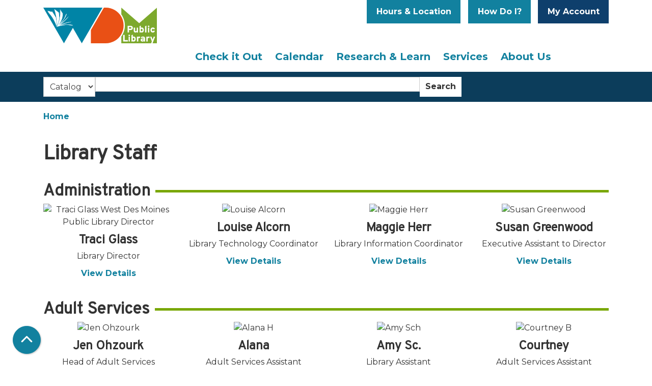

--- FILE ---
content_type: text/html; charset=UTF-8
request_url: https://www.wdmlibrary.org/about/staff
body_size: 13477
content:
<!DOCTYPE html>
<html lang="en" dir="ltr" prefix="og: https://ogp.me/ns#">
  <head>
    <meta charset="utf-8" />
<link rel="canonical" href="https://www.wdmlibrary.org/about/staff" />
<link rel="image_src" href="https://www.wdmlibrary.org/themes/custom/website_theme/logo.svg" />
<meta property="og:site_name" content="West Des Moines Public Library" />
<meta property="og:type" content="website" />
<meta property="og:url" content="https://www.wdmlibrary.org/about/staff" />
<meta property="og:title" content="Library Staff | West Des Moines Public Library" />
<meta property="og:description" content="The West Des Moines Public Library promotes the joy of reading, the love of learning and the sharing of ideas by providing access to information and knowledge for people of all ages." />
<meta property="og:image" content="https://www.wdmlibrary.org/themes/custom/website_theme/logo.svg" />
<meta name="twitter:card" content="summary" />
<meta name="twitter:description" content="The West Des Moines Public Library promotes the joy of reading, the love of learning and the sharing of ideas by providing access to information and knowledge for people of all ages." />
<meta name="twitter:title" content="Library Staff | West Des Moines Public Library" />
<meta name="twitter:image" content="https://www.wdmlibrary.org/themes/custom/website_theme/logo.svg" />
<meta name="Generator" content="Drupal 11 (https://www.drupal.org)" />
<meta name="MobileOptimized" content="width" />
<meta name="HandheldFriendly" content="true" />
<meta name="viewport" content="width=device-width, initial-scale=1.0" />
<link rel="icon" href="/core/misc/favicon.ico" type="image/vnd.microsoft.icon" />
<link rel="alternate" hreflang="en" href="https://www.wdmlibrary.org/about/staff" />

    <title>Library Staff | West Des Moines Public Library</title>
    <link href="/themes/custom/website_theme/assets/favicon/apple-touch-icon.png" rel="apple-touch-icon" sizes="180x180">
    <link href="/themes/custom/website_theme/assets/favicon/favicon-32x32.png" rel="icon" sizes="32x32" type="image/png">
    <link href="/themes/custom/website_theme/assets/favicon/favicon-16x16.png" rel="icon" sizes="16x16" type="image/png">
    <link href="/themes/custom/website_theme/assets/favicon/site.webmanifest" rel="manifest">
    <link color="#5bbad5" href="/themes/custom/website_theme/assets/favicon/safari-pinned-tab.svg" rel="mask-icon">
    <link href="/themes/custom/website_theme/assets/favicon/favicon.ico" rel="shortcut icon">
    <meta content="#00aba9" name="msapplication-TileColor">
    <meta content="/themes/custom/website_theme/assets/favicon/browserconfig.xml" name="msapplication-config">
    <meta content="#ffffff" name="theme-color">
    <link rel="stylesheet" media="all" href="/modules/custom/lm_search_block/css/form.css?t9754u" />
<link rel="stylesheet" media="all" href="/core/misc/components/progress.module.css?t9754u" />
<link rel="stylesheet" media="all" href="/core/misc/components/ajax-progress.module.css?t9754u" />
<link rel="stylesheet" media="all" href="/core/modules/system/css/components/align.module.css?t9754u" />
<link rel="stylesheet" media="all" href="/core/modules/system/css/components/container-inline.module.css?t9754u" />
<link rel="stylesheet" media="all" href="/core/modules/system/css/components/clearfix.module.css?t9754u" />
<link rel="stylesheet" media="all" href="/core/modules/system/css/components/hidden.module.css?t9754u" />
<link rel="stylesheet" media="all" href="/core/modules/system/css/components/js.module.css?t9754u" />
<link rel="stylesheet" media="all" href="/core/modules/views/css/views.module.css?t9754u" />
<link rel="stylesheet" media="all" href="/core/modules/layout_discovery/layouts/onecol/onecol.css?t9754u" />
<link rel="stylesheet" media="all" href="/modules/custom/library_calendar/lc_calendar_theme/css/base.css?t9754u" />
<link rel="stylesheet" media="all" href="/modules/custom/library_calendar/lc_calendar_theme/css/state.css?t9754u" />
<link rel="stylesheet" media="all" href="/modules/custom/library_calendar/lc_calendar_theme/css/components/branch-selector.css?t9754u" />
<link rel="stylesheet" media="all" href="/modules/contrib/office_hours/css/office_hours.css?t9754u" />
<link rel="stylesheet" media="all" href="/themes/custom/calendar_theme/node_modules/%40fortawesome/fontawesome-free/css/all.min.css?t9754u" />
<link rel="stylesheet" media="all" href="/themes/custom/website_theme/css/style?t9754u" />

    
  </head>
  <body class="path-node page-node-type-landing-page no-js">
        <a href="#main-content" class="visually-hidden focusable skip-link">
      Skip to main content
    </a>
    
      <div class="dialog-off-canvas-main-canvas" data-off-canvas-main-canvas>
    
<header class="header">
      <div class="position-relative">
      <div class="container">
        <div class="row">
                      <div class="col-12 col-lg-3 branding-col">
                <div>
    
<div id="block-website-theme-branding" class="block block-system block-system-branding-block position-relative">
  
    
        
              
    <a class="site-logo" href="/" rel="home">
      <img src="/themes/custom/website_theme/logo.svg" alt="Homepage of West Des Moines Public Library" fetchpriority="high">
    </a>
  </div>

  </div>

            </div>
          
                      <div class="col-12 col-lg-9 header-content-col">
                <div class="header-content-container">
    
<div id="block-website-theme-googletranslate" class="block block-block-content block-block-content0ef4db25-bd02-45db-b0cb-27ae14b5db79 position-relative">
  
    
      

            <div class="field-container"><div id="google_translate_element"></div>

<script type="text/javascript">
function googleTranslateElementInit() {
new google.translate.TranslateElement({pageLanguage: 'en'}, 'google_translate_element');
}
</script>

<script type="text/javascript" src="//translate.google.com/translate_a/element.js?cb=googleTranslateElementInit"></script></div>
      
  </div>

<div id="block-website-theme-branchselect" class="block block-lc-branch-select block-lc-branch-select-block position-relative">
  
    
      


    
<div class="lc-branch-select">
    <div class="lc-branch-select__wrapper lc-branch-select__wrapper--single lc-branch-select__wrapper--open">
    <div class="lc-branch-select__content-container">
      
              
                  <button class="button lc-branch-select__collapse" type="button">
            Hours &amp; Location
          </button>
        
        <div class="lc-branch-select__collapsed-wrapper">
                        
          
          <div class="lc-branch-select__content">
            <div>
  
      <h2><a href="/branch/main-branch">

            <div class="field-container">Main Branch</div>
      </a></h2>
    
  

<div class="lc-branch-select__branch lc-branch-select__branch--1" data-branch="1">
  <div class="lc-branch-select__branch--hidden-region">
    
<div class="block block-layout-builder block-field-blocktaxonomy-termlc-library-branchfield-lc-branch-hours position-relative">
  
    
      

      <div class="field-container">
              <div><div class="office-hours office-hours office-hours-status--closed"><div class="office-hours__item"><span class="office-hours__item-slots">9:00am-9:00pm</span><span><br /></span></div></div></div>
          </div>
  
  </div>

  </div>
  <div class="lc-branch-selector-content-row">
    <div class="lc-branch-selector-content-col">
      <div>
        
<div class="block block-layout-builder block-field-blocktaxonomy-termlc-library-branchfield-lc-phone-number position-relative">
  
    
      

            <div class="field-container"><a href="tel:5152223400">(515) 222-3400</a></div>
      
  </div>

<div class="block block-layout-builder block-field-blocktaxonomy-termlc-library-branchfield-lc-address position-relative">
  
    
      

            <div class="field-container"><p class="address" translate="no"><span class="organization">West Des Moines Public Library</span><br>
<span class="address-line1">4000 Mills Civic Pkwy</span><br>
<span class="locality">West Des Moines</span>, <span class="administrative-area">IA</span> <span class="postal-code">50265</span><br>
<span class="country">United States</span></p></div>
      
  </div>

<div class="block block-layout-builder block-extra-field-blocktaxonomy-termlc-library-branchmap-link position-relative">
  
    
      <a href="http://maps.google.com/?q=4000%20Mills%20Civic%20Pkwy%2C%2BWest%20Des%20Moines%2C%2BIA%2C%2B50265" target="_blank">View on Google Maps</a>
  </div>

<div class="block block-layout-builder block-field-blocktaxonomy-termlc-library-branchfield-lc-branch-selector-text position-relative">
  
    
      

            <div class="field-container"><p>Take a <a href="https://tourmkr.com/F1lCFCtdjg/38866775p&amp;144.12h&amp;90.35t" target="_blank">Virtual Tour</a></p><p>Download a <a href="https://www.wdmlibrary.org/media/document/798">Printable Library Map</a></p><p>We are on <a href="/about/hours-location/">Regular Hours</a></p></div>
      
  </div>

      </div>
    </div>
    <div class="lc-branch-selector-content-col">
      <div>
        
<div class="block block-layout-builder block-field-blocktaxonomy-termlc-library-branchfield-lc-branch-hours position-relative">
  
    
      

      <div class="field-container">
              <div><div class="office-hours office-hours office-hours-status--closed"><div class="office-hours__item"><span class="office-hours__item-label">Sun: </span><span class="office-hours__item-slots">2:00pm-5:00pm</span><span><br /></span></div><div class="office-hours__item"><span class="office-hours__item-label">Mon: </span><span class="office-hours__item-comments">Closed</span><span><br /></span></div><div class="office-hours__item"><span class="office-hours__item-label">Tue: </span><span class="office-hours__item-slots">9:00am-9:00pm</span><span><br /></span></div><div class="office-hours__item"><span class="office-hours__item-label">Wed: </span><span class="office-hours__item-slots">9:00am-9:00pm</span><span><br /></span></div><div class="office-hours__item"><span class="office-hours__item-label">Thu: </span><span class="office-hours__item-slots">9:00am-9:00pm</span><span><br /></span></div><div class="office-hours__item"><span class="office-hours__item-label">Fri: </span><span class="office-hours__item-slots">9:00am-6:00pm</span><span><br /></span></div><div class="office-hours__item"><span class="office-hours__item-label">Sat: </span><span class="office-hours__item-slots">9:00am-5:00pm</span><span><br /></span></div></div></div>
          </div>
  
  </div>

      </div>
    </div>
  </div>
</div>

</div>

          </div>
        </div>
          </div>
  </div>
</div>

  </div>

<div id="block-headerbuttons" class="block block-block-content block-block-content785e84a5-c3a6-4ad2-98fd-4d2e4e416484 position-relative">
  
    
      

            <div class="field-container"><a href="/how-do-i" class="btn btn-primary btn-header">
  How Do I?
</a>

<a href="https://wdmpl.na5.iiivega.com/" class="btn btn-primary-inverted btn-header">
  My Account
</a></div>
      
  </div>

  </div>

                <div>
    

<div class="navbar-container">
  <nav id="block-website-theme-main-menu" class="navbar navbar-expand-lg" role="navigation" aria-labelledby="block-website-theme-main-menu-menu">
                      
    <h2 class="visually-hidden" id="block-website-theme-main-menu-menu">Main navigation</h2>
    

    <button class="navbar-toggler" type="button" data-toggle="collapse"
        data-target="#navbarSupportedContent"
        aria-controls="navbarSupportedContent" aria-expanded="false"
        aria-label="Toggle navigation">
      <i class="fas fa-bars"></i>

      <span class="visually-hidden">
        Toggle Navigation      </span>
    </button>

    <div class="collapse navbar-collapse" id="navbarSupportedContent">
              


  
            <ul class="nav navbar-nav" role="menu">
    
          
                    
      
      <li class="nav-item dropdown" role="none">
        
        
                          
        <span class="nav-link nav-level-0 has-children" data-nav-level="0" role="menuitem" aria-expanded="false" aria-haspopup="true" aria-controls="dropdown-check-it-out" data-dropdown="dropdown-check-it-out" tabindex="0">Check it Out</span>

                  <button class="btn d-lg-none" type="button">
            <i class="fas fa-chevron-down" role="presentation"></i>
            <span class="visually-hidden">Open Menu</span>
          </button>

            
      
          <div class="mega-menu-container">
          <ul class="dropdown-menu" id="dropdown-check-it-out" role="menu">
    
          
                    
      
      <li class="nav-item dropdown" role="none">
        
        
                          
        <span class="nav-link nav-level-1 has-children" data-nav-level="1" role="menuitem" aria-expanded="false" aria-haspopup="true" aria-controls="dropdown-library-account" data-dropdown="dropdown-library-account" tabindex="0">Library Account</span>

                  <button class="btn d-lg-none" type="button">
            <i class="fas fa-chevron-down" role="presentation"></i>
            <span class="visually-hidden">Open Menu</span>
          </button>

            
      
          <ul class="dropdown-menu" id="dropdown-library-account" role="menu">
    
          
      
      
      <li class="nav-item" role="none">
        
        
        
        <a href="/library-account/get-a-card" class="nav-link nav-level-2" data-nav-level="2" role="menuitem" data-drupal-link-system-path="node/509">Get a Library Card</a>

              </li>
          
      
      
      <li class="nav-item" role="none">
        
        
        
        <a href="/library-account/my-account" class="nav-link nav-level-2" data-nav-level="2" role="menuitem" data-drupal-link-system-path="node/510">My Account</a>

              </li>
          
      
      
      <li class="nav-item" role="none">
        
        
        
        <a href="/library-account/borrowing-basics" class="nav-link nav-level-2" data-nav-level="2" role="menuitem" data-drupal-link-system-path="node/511">Borrowing Basics</a>

              </li>
          
      
      
      <li class="nav-item" role="none">
        
        
        
        <a href="/library-account/using-catalog" class="nav-link nav-level-2" data-nav-level="2" role="menuitem" data-drupal-link-system-path="node/513">Using the Catalog</a>

              </li>
          
      
      
      <li class="nav-item" role="none">
        
        
        
        <a href="/library-account/mobile-app" class="nav-link nav-level-2" data-nav-level="2" role="menuitem" data-drupal-link-system-path="node/532">Mobile App</a>

              </li>
        </ul>

      
              </li>
          
                    
      
      <li class="nav-item dropdown" role="none">
        
        
                          
        <span class="nav-link nav-level-1 has-children" data-nav-level="1" role="menuitem" aria-expanded="false" aria-haspopup="true" aria-controls="dropdown-download-stream" data-dropdown="dropdown-download-stream" tabindex="0">Download &amp; Stream</span>

                  <button class="btn d-lg-none" type="button">
            <i class="fas fa-chevron-down" role="presentation"></i>
            <span class="visually-hidden">Open Menu</span>
          </button>

            
      
          <ul class="dropdown-menu" id="dropdown-download-stream" role="menu">
    
          
      
      
      <li class="nav-item" role="none">
        
        
        
        <a href="/digital-library?field_db_type_target_id%5B203%5D=203" class="nav-link nav-level-2" data-nav-level="2" role="menuitem" data-drupal-link-query="{&quot;field_db_type_target_id&quot;:{&quot;203&quot;:&quot;203&quot;}}" data-drupal-link-system-path="digital-library">eBooks</a>

              </li>
          
      
      
      <li class="nav-item" role="none">
        
        
        
        <a href="/digital-library?field_db_type_target_id%5B327%5D=327" class="nav-link nav-level-2" data-nav-level="2" role="menuitem" data-drupal-link-query="{&quot;field_db_type_target_id&quot;:{&quot;327&quot;:&quot;327&quot;}}" data-drupal-link-system-path="digital-library">eAudiobooks</a>

              </li>
          
      
      
      <li class="nav-item" role="none">
        
        
        
        <a href="/digital-library?field_db_type_target_id%5B214%5D=214&amp;field_db_type_target_id%5B218%5D=218" class="nav-link nav-level-2" data-nav-level="2" role="menuitem" data-drupal-link-query="{&quot;field_db_type_target_id&quot;:{&quot;214&quot;:&quot;214&quot;,&quot;218&quot;:&quot;218&quot;}}" data-drupal-link-system-path="digital-library">Magazines &amp; Newspapers</a>

              </li>
          
      
      
      <li class="nav-item" role="none">
        
        
        
        <a href="/digital-library?field_db_type_target_id%5B200%5D=200" class="nav-link nav-level-2" data-nav-level="2" role="menuitem" data-drupal-link-query="{&quot;field_db_type_target_id&quot;:{&quot;200&quot;:&quot;200&quot;}}" data-drupal-link-system-path="digital-library">Comics</a>

              </li>
          
      
      
      <li class="nav-item" role="none">
        
        
        
        <a href="/digital-library?field_db_type_target_id%5B216%5D=216" class="nav-link nav-level-2" data-nav-level="2" role="menuitem" data-drupal-link-query="{&quot;field_db_type_target_id&quot;:{&quot;216&quot;:&quot;216&quot;}}" data-drupal-link-system-path="digital-library">Movies &amp; TV</a>

              </li>
          
      
      
      <li class="nav-item" role="none">
        
        
        
        <a href="https://www.wdmlibrary.org/digital-library?field_db_type_target_id%5B327%5D=327&amp;field_db_type_target_id%5B203%5D=203&amp;field_db_type_target_id%5B216%5D=216&amp;field_db_type_target_id%5B220%5D=220" class="nav-link nav-level-2" data-nav-level="2" role="menuitem">All Streaming Content</a>

              </li>
        </ul>

      
              </li>
          
                    
      
      <li class="nav-item dropdown" role="none">
        
        
                          
        <span class="nav-link nav-level-1 has-children" data-nav-level="1" role="menuitem" aria-expanded="false" aria-haspopup="true" aria-controls="dropdown-reader-services" data-dropdown="dropdown-reader-services" tabindex="0">Reader Services</span>

                  <button class="btn d-lg-none" type="button">
            <i class="fas fa-chevron-down" role="presentation"></i>
            <span class="visually-hidden">Open Menu</span>
          </button>

            
      
          <ul class="dropdown-menu" id="dropdown-reader-services" role="menu">
    
          
      
      
      <li class="nav-item" role="none">
        
        
        
        <a href="/reader-services/request-book-dvd" class="nav-link nav-level-2" data-nav-level="2" role="menuitem" data-drupal-link-system-path="node/87362">Request a Title For Purchase</a>

              </li>
          
      
      
      <li class="nav-item" role="none">
        
        
        
        <a href="/reader-services/book-club-kits" class="nav-link nav-level-2" data-nav-level="2" role="menuitem" data-drupal-link-system-path="node/587">Book Club Kits</a>

              </li>
          
      
      
      <li class="nav-item" role="none">
        
        
        
        <a href="/reader-services/kiosk" class="nav-link nav-level-2" data-nav-level="2" role="menuitem" data-drupal-link-system-path="node/589">Valley Junction Library Kiosk</a>

              </li>
          
      
      
      <li class="nav-item" role="none">
        
        
        
        <a href="/reader-services/reading" class="nav-link nav-level-2" data-nav-level="2" role="menuitem" data-drupal-link-system-path="node/590">Reading Recommendations</a>

              </li>
        </ul>

      
              </li>
        </ul>

          </div>
      
              </li>
          
                    
      
      <li class="nav-item dropdown" role="none">
        
        
                          
        <span class="nav-link nav-level-0 has-children" data-nav-level="0" role="menuitem" aria-expanded="false" aria-haspopup="true" aria-controls="dropdown-calendar" data-dropdown="dropdown-calendar" tabindex="0">Calendar</span>

                  <button class="btn d-lg-none" type="button">
            <i class="fas fa-chevron-down" role="presentation"></i>
            <span class="visually-hidden">Open Menu</span>
          </button>

            
      
          <div class="mega-menu-container">
          <ul class="dropdown-menu" id="dropdown-calendar" role="menu">
    
          
                    
      
      <li class="nav-item dropdown" role="none">
        
        
                          
        <span class="nav-link nav-level-1 has-children" data-nav-level="1" role="menuitem" aria-expanded="false" aria-haspopup="true" aria-controls="dropdown-events-for" data-dropdown="dropdown-events-for" tabindex="0">Events For</span>

                  <button class="btn d-lg-none" type="button">
            <i class="fas fa-chevron-down" role="presentation"></i>
            <span class="visually-hidden">Open Menu</span>
          </button>

            
      
          <ul class="dropdown-menu" id="dropdown-events-for" role="menu">
    
          
      
      
      <li class="nav-item" role="none">
        
        
        
        <a href="/events/month?age_groups%5B5%5D=5&amp;age_groups%5B6%5D=6&amp;age_groups%5B7%5D=7&amp;age_groups%5B8%5D=8" class="nav-link nav-level-2" data-nav-level="2" role="menuitem" data-drupal-link-query="{&quot;age_groups&quot;:{&quot;5&quot;:&quot;5&quot;,&quot;6&quot;:&quot;6&quot;,&quot;7&quot;:&quot;7&quot;,&quot;8&quot;:&quot;8&quot;}}" data-drupal-link-system-path="events/month">Children</a>

              </li>
          
      
      
      <li class="nav-item" role="none">
        
        
        
        <a href="/events/month?age_groups%5B9%5D=9" class="nav-link nav-level-2" data-nav-level="2" role="menuitem" data-drupal-link-query="{&quot;age_groups&quot;:{&quot;9&quot;:&quot;9&quot;}}" data-drupal-link-system-path="events/month">Teens</a>

              </li>
          
      
      
      <li class="nav-item" role="none">
        
        
        
        <a href="/events/month?age_groups%5B3%5D=3" class="nav-link nav-level-2" data-nav-level="2" role="menuitem" data-drupal-link-query="{&quot;age_groups&quot;:{&quot;3&quot;:&quot;3&quot;}}" data-drupal-link-system-path="events/month">Adults</a>

              </li>
          
      
      
      <li class="nav-item" role="none">
        
        
        
        <a href="/events/upcoming" title="Full Calendar of Events" class="nav-link nav-level-2" data-nav-level="2" role="menuitem" data-drupal-link-system-path="events/upcoming">All Library Events</a>

              </li>
        </ul>

      
              </li>
          
                    
      
      <li class="nav-item dropdown" role="none">
        
        
                          
        <span class="nav-link nav-level-1 has-children" data-nav-level="1" role="menuitem" aria-expanded="false" aria-haspopup="true" aria-controls="dropdown-featured" data-dropdown="dropdown-featured" tabindex="0">Featured</span>

                  <button class="btn d-lg-none" type="button">
            <i class="fas fa-chevron-down" role="presentation"></i>
            <span class="visually-hidden">Open Menu</span>
          </button>

            
      
          <ul class="dropdown-menu" id="dropdown-featured" role="menu">
    
          
      
      
      <li class="nav-item" role="none">
        
        
        
        <a href="/events/reading-challenges" class="nav-link nav-level-2" data-nav-level="2" role="menuitem" data-drupal-link-system-path="node/594">Reading Challenges</a>

              </li>
          
      
      
      <li class="nav-item" role="none">
        
        
        
        <a href="/events/book-clubs" class="nav-link nav-level-2" data-nav-level="2" role="menuitem" data-drupal-link-system-path="node/592">Book Clubs</a>

              </li>
          
      
      
      <li class="nav-item" role="none">
        
        
        
        <a href="/suggest-library-program" class="nav-link nav-level-2" data-nav-level="2" role="menuitem" data-drupal-link-system-path="node/59848">Suggest a Library Program</a>

              </li>
          
      
      
      <li class="nav-item" role="none">
        
        
        
        <a href="/summer" class="nav-link nav-level-2" data-nav-level="2" role="menuitem" data-drupal-link-system-path="node/55352">Summer Reading</a>

              </li>
        </ul>

      
              </li>
        </ul>

          </div>
      
              </li>
          
                    
      
      <li class="nav-item dropdown" role="none">
        
        
                          
        <span class="nav-link nav-level-0 has-children" data-nav-level="0" role="menuitem" aria-expanded="false" aria-haspopup="true" aria-controls="dropdown-research-learn" data-dropdown="dropdown-research-learn" tabindex="0">Research &amp; Learn</span>

                  <button class="btn d-lg-none" type="button">
            <i class="fas fa-chevron-down" role="presentation"></i>
            <span class="visually-hidden">Open Menu</span>
          </button>

            
      
          <div class="mega-menu-container">
          <ul class="dropdown-menu" id="dropdown-research-learn" role="menu">
    
          
                    
      
      <li class="nav-item dropdown" role="none">
        
        
                          
        <span class="nav-link nav-level-1 has-children" data-nav-level="1" role="menuitem" aria-expanded="false" aria-haspopup="true" aria-controls="dropdown-digital-library" data-dropdown="dropdown-digital-library" tabindex="0">Digital Library</span>

                  <button class="btn d-lg-none" type="button">
            <i class="fas fa-chevron-down" role="presentation"></i>
            <span class="visually-hidden">Open Menu</span>
          </button>

            
      
          <ul class="dropdown-menu" id="dropdown-digital-library" role="menu">
    
          
      
      
      <li class="nav-item" role="none">
        
        
        
        <a href="/digital-library" class="nav-link nav-level-2" data-nav-level="2" role="menuitem" data-drupal-link-system-path="digital-library">Research Databases</a>

              </li>
          
      
      
      <li class="nav-item" role="none">
        
        
        
        <a href="/digital-library?field_db_type_target_id%5B219%5D=219" class="nav-link nav-level-2" data-nav-level="2" role="menuitem" data-drupal-link-query="{&quot;field_db_type_target_id&quot;:{&quot;219&quot;:&quot;219&quot;}}" data-drupal-link-system-path="digital-library">Online Classes</a>

              </li>
          
      
      
      <li class="nav-item" role="none">
        
        
        
        <a href="/web-resources" class="nav-link nav-level-2" data-nav-level="2" role="menuitem" data-drupal-link-system-path="web-resources">Web Resources</a>

              </li>
          
      
      
      <li class="nav-item" role="none">
        
        
        
        <a href="/resources/tax-info" class="nav-link nav-level-2" data-nav-level="2" role="menuitem" data-drupal-link-system-path="node/634">Tax Forms &amp; Information</a>

              </li>
        </ul>

      
              </li>
          
                    
      
      <li class="nav-item dropdown" role="none">
        
        
                          
        <span class="nav-link nav-level-1 has-children" data-nav-level="1" role="menuitem" aria-expanded="false" aria-haspopup="true" aria-controls="dropdown-topics" data-dropdown="dropdown-topics" tabindex="0">Topics</span>

                  <button class="btn d-lg-none" type="button">
            <i class="fas fa-chevron-down" role="presentation"></i>
            <span class="visually-hidden">Open Menu</span>
          </button>

            
      
          <ul class="dropdown-menu" id="dropdown-topics" role="menu">
    
          
      
      
      <li class="nav-item" role="none">
        
        
        
        <a href="/resources/homework-help" class="nav-link nav-level-2" data-nav-level="2" role="menuitem" data-drupal-link-system-path="node/635">Homework Help</a>

              </li>
          
      
      
      <li class="nav-item" role="none">
        
        
        
        <a href="/resources/college-prep" class="nav-link nav-level-2" data-nav-level="2" role="menuitem" data-drupal-link-system-path="node/636">College Preparation</a>

              </li>
          
      
      
      <li class="nav-item" role="none">
        
        
        
        <a href="/resources/job-searching" class="nav-link nav-level-2" data-nav-level="2" role="menuitem" data-drupal-link-system-path="node/637">Job Searching</a>

              </li>
        </ul>

      
              </li>
          
                    
      
      <li class="nav-item dropdown" role="none">
        
        
                          
        <span class="nav-link nav-level-1 has-children" data-nav-level="1" role="menuitem" aria-expanded="false" aria-haspopup="true" aria-controls="dropdown-search" data-dropdown="dropdown-search" tabindex="0">Search</span>

                  <button class="btn d-lg-none" type="button">
            <i class="fas fa-chevron-down" role="presentation"></i>
            <span class="visually-hidden">Open Menu</span>
          </button>

            
      
          <ul class="dropdown-menu" id="dropdown-search" role="menu">
    
          
      
      
      <li class="nav-item" role="none">
        
        
        
        <a href="https://encore.wdm.iowa.gov/iii/encore/?lang=eng" class="nav-link nav-level-2" data-nav-level="2" role="menuitem">Catalog (books &amp; movies)</a>

              </li>
          
      
      
      <li class="nav-item" role="none">
        
        
        
        <a href="https://search.ebscohost.com/login.aspx?authtype=ip%2Ccpid&amp;custid=s9083972&amp;profile=ehk5" class="nav-link nav-level-2" data-nav-level="2" role="menuitem">Explora (elementary research)</a>

              </li>
          
      
      
      <li class="nav-item" role="none">
        
        
        
        <a href="https://search.ebscohost.com/login.aspx?authtype=ip%2Ccpid&amp;custid=s9083972&amp;profile=src_ic" class="nav-link nav-level-2" data-nav-level="2" role="menuitem">Explora (middle school research)</a>

              </li>
          
      
      
      <li class="nav-item" role="none">
        
        
        
        <a href="https://search.ebscohost.com/login.aspx?authtype=ip%2Ccpid&amp;custid=s9083972&amp;profile=ehpl" class="nav-link nav-level-2" data-nav-level="2" role="menuitem">Explora for Public Libraries</a>

              </li>
        </ul>

      
              </li>
        </ul>

          </div>
      
              </li>
          
                    
      
      <li class="nav-item dropdown" role="none">
        
        
                          
        <span class="nav-link nav-level-0 has-children" data-nav-level="0" role="menuitem" aria-expanded="false" aria-haspopup="true" aria-controls="dropdown-services" data-dropdown="dropdown-services" tabindex="0">Services</span>

                  <button class="btn d-lg-none" type="button">
            <i class="fas fa-chevron-down" role="presentation"></i>
            <span class="visually-hidden">Open Menu</span>
          </button>

            
      
          <div class="mega-menu-container">
          <ul class="dropdown-menu" id="dropdown-services" role="menu">
    
          
                    
      
      <li class="nav-item dropdown" role="none">
        
        
                          
        <span class="nav-link nav-level-1 has-children" data-nav-level="1" role="menuitem" aria-expanded="false" aria-haspopup="true" aria-controls="dropdown-departments" data-dropdown="dropdown-departments" tabindex="0">Departments</span>

                  <button class="btn d-lg-none" type="button">
            <i class="fas fa-chevron-down" role="presentation"></i>
            <span class="visually-hidden">Open Menu</span>
          </button>

            
      
          <ul class="dropdown-menu" id="dropdown-departments" role="menu">
    
          
      
      
      <li class="nav-item" role="none">
        
        
        
        <a href="/services/children" class="nav-link nav-level-2" data-nav-level="2" role="menuitem" data-drupal-link-system-path="node/638">Children</a>

              </li>
          
      
      
      <li class="nav-item" role="none">
        
        
        
        <a href="/services/teens" class="nav-link nav-level-2" data-nav-level="2" role="menuitem" data-drupal-link-system-path="node/648">Teens</a>

              </li>
          
      
      
      <li class="nav-item" role="none">
        
        
        
        <a href="/services/adults" class="nav-link nav-level-2" data-nav-level="2" role="menuitem" data-drupal-link-system-path="node/650">Adults</a>

              </li>
          
      
      
      <li class="nav-item" role="none">
        
        
        
        <a href="/services/outreach" class="nav-link nav-level-2" data-nav-level="2" role="menuitem" data-drupal-link-system-path="node/653">Outreach</a>

              </li>
        </ul>

      
              </li>
          
                    
      
      <li class="nav-item dropdown" role="none">
        
        
                          
        <span class="nav-link nav-level-1 has-children" data-nav-level="1" role="menuitem" aria-expanded="false" aria-haspopup="true" aria-controls="dropdown-spaces-technology" data-dropdown="dropdown-spaces-technology" tabindex="0">Spaces &amp; Technology</span>

                  <button class="btn d-lg-none" type="button">
            <i class="fas fa-chevron-down" role="presentation"></i>
            <span class="visually-hidden">Open Menu</span>
          </button>

            
      
          <ul class="dropdown-menu" id="dropdown-spaces-technology" role="menu">
    
          
      
      
      <li class="nav-item" role="none">
        
        
        
        <a href="/reserve-room" class="nav-link nav-level-2" data-nav-level="2" role="menuitem" data-drupal-link-system-path="node/1">Meeting &amp; Study Rooms</a>

              </li>
          
      
      
      <li class="nav-item" role="none">
        
        
        
        <a href="/services/computers-internet" class="nav-link nav-level-2" data-nav-level="2" role="menuitem" data-drupal-link-system-path="node/659">Computers &amp; Internet</a>

              </li>
          
      
      
      <li class="nav-item" role="none">
        
        
        
        <a href="/library-of-things" class="nav-link nav-level-2" data-nav-level="2" role="menuitem" data-drupal-link-system-path="library-of-things">Library of Things</a>

              </li>
          
      
      
      <li class="nav-item" role="none">
        
        
        
        <a href="/services/copy-print-fax" class="nav-link nav-level-2" data-nav-level="2" role="menuitem" data-drupal-link-system-path="node/660">Copy, Print &amp; Fax</a>

              </li>
          
      
      
      <li class="nav-item" role="none">
        
        
        
        <a href="/art" class="nav-link nav-level-2" data-nav-level="2" role="menuitem" data-drupal-link-system-path="art">Art at the Library</a>

              </li>
          
      
      
      <li class="nav-item" role="none">
        
        
        
        <a href="/community-puzzle-and-exchange" title="Library community jigsaw and puzzle exchange" class="nav-link nav-level-2" data-nav-level="2" role="menuitem" data-drupal-link-system-path="node/60371">Community Puzzle and Exchange</a>

              </li>
        </ul>

      
              </li>
          
                    
      
      <li class="nav-item dropdown" role="none">
        
        
                          
        <span class="nav-link nav-level-1 has-children" data-nav-level="1" role="menuitem" aria-expanded="false" aria-haspopup="true" aria-controls="dropdown-community" data-dropdown="dropdown-community" tabindex="0">Community</span>

                  <button class="btn d-lg-none" type="button">
            <i class="fas fa-chevron-down" role="presentation"></i>
            <span class="visually-hidden">Open Menu</span>
          </button>

            
      
          <ul class="dropdown-menu" id="dropdown-community" role="menu">
    
          
      
      
      <li class="nav-item" role="none">
        
        
        
        <a href="/services/adventure-pass" class="nav-link nav-level-2" data-nav-level="2" role="menuitem" data-drupal-link-system-path="node/57071">Adventure Pass</a>

              </li>
          
      
      
      <li class="nav-item" role="none">
        
        
        
        <a href="/community-resources" class="nav-link nav-level-2" data-nav-level="2" role="menuitem" data-drupal-link-system-path="community-resources">Community Resources</a>

              </li>
          
      
      
      <li class="nav-item" role="none">
        
        
        
        <a href="/services/proctoring" class="nav-link nav-level-2" data-nav-level="2" role="menuitem" data-drupal-link-system-path="node/664">Exam Proctoring</a>

              </li>
          
      
      
      <li class="nav-item" role="none">
        
        
        
        <a href="/services/local-and-self-published-author-submissions" class="nav-link nav-level-2" data-nav-level="2" role="menuitem" data-drupal-link-system-path="node/60140">Local Author Title Suggestions</a>

              </li>
          
      
      
      <li class="nav-item" role="none">
        
        
        
        <a href="/notary-services" class="nav-link nav-level-2" data-nav-level="2" role="menuitem" data-drupal-link-system-path="node/106421">Notary Services at the Library</a>

              </li>
          
      
      
      <li class="nav-item" role="none">
        
        
        
        <a href="/request-visit" class="nav-link nav-level-2" data-nav-level="2" role="menuitem" data-drupal-link-system-path="node/66738">Request a Visit or Tour</a>

              </li>
          
      
      
      <li class="nav-item" role="none">
        
        
        
        <a href="/services/taletrail" class="nav-link nav-level-2" data-nav-level="2" role="menuitem" data-drupal-link-system-path="node/44189">Tale Trail</a>

              </li>
        </ul>

      
              </li>
        </ul>

          </div>
      
              </li>
          
                    
      
      <li class="nav-item dropdown" role="none">
        
        
                          
        <span class="nav-link nav-level-0 has-children" data-nav-level="0" role="menuitem" aria-expanded="false" aria-haspopup="true" aria-controls="dropdown-about-us" data-dropdown="dropdown-about-us" tabindex="0">About Us</span>

                  <button class="btn d-lg-none" type="button">
            <i class="fas fa-chevron-down" role="presentation"></i>
            <span class="visually-hidden">Open Menu</span>
          </button>

            
      
          <div class="mega-menu-container">
          <ul class="dropdown-menu" id="dropdown-about-us" role="menu">
    
          
                    
      
      <li class="nav-item dropdown" role="none">
        
        
                          
        <span class="nav-link nav-level-1 has-children" data-nav-level="1" role="menuitem" aria-expanded="false" aria-haspopup="true" aria-controls="dropdown-library-information" data-dropdown="dropdown-library-information" tabindex="0">Library Information</span>

                  <button class="btn d-lg-none" type="button">
            <i class="fas fa-chevron-down" role="presentation"></i>
            <span class="visually-hidden">Open Menu</span>
          </button>

            
      
          <ul class="dropdown-menu" id="dropdown-library-information" role="menu">
    
          
      
      
      <li class="nav-item" role="none">
        
        
        
        <a href="/about/contact" class="nav-link nav-level-2" data-nav-level="2" role="menuitem" data-drupal-link-system-path="node/666">Contact Us</a>

              </li>
          
      
      
      <li class="nav-item" role="none">
        
        
        
        <a href="/about/past-present-future" class="nav-link nav-level-2" data-nav-level="2" role="menuitem" data-drupal-link-system-path="node/669">Past, Present, &amp; Future</a>

              </li>
          
      
      
      <li class="nav-item" role="none">
        
        
        
        <a href="/about/board" class="nav-link nav-level-2" data-nav-level="2" role="menuitem" data-drupal-link-system-path="node/670">Board of Trustees</a>

              </li>
          
      
      
      <li class="nav-item" role="none">
        
        
        
        <a href="/about/staff" class="nav-link nav-level-2 is-active" data-nav-level="2" role="menuitem" data-drupal-link-system-path="node/671" aria-current="page">Library Staff</a>

              </li>
          
      
      
      <li class="nav-item" role="none">
        
        
        
        <a href="/policies" class="nav-link nav-level-2" data-nav-level="2" role="menuitem" data-drupal-link-system-path="policies">Policies</a>

              </li>
          
      
      
      <li class="nav-item" role="none">
        
        
        
        <a href="https://www.wdm.iowa.gov/government/human-resources/employment" class="nav-link nav-level-2" data-nav-level="2" role="menuitem">Employment</a>

              </li>
          
      
      
      <li class="nav-item" role="none">
        
        
        
        <a href="/accessibility-resources" title="accessibility resources" class="nav-link nav-level-2" data-nav-level="2" role="menuitem" data-drupal-link-system-path="node/79989">Accessibility Resources</a>

              </li>
          
      
      
      <li class="nav-item" role="none">
        
        
        
        <a href="https://tourmkr.com/F1lCFCtdjg/38866775p&amp;144.12h&amp;90.35t" title="Take a Virtual Tour" class="nav-link nav-level-2" data-nav-level="2" role="menuitem">Take a Virtual Tour</a>

              </li>
        </ul>

      
              </li>
          
                    
      
      <li class="nav-item dropdown" role="none">
        
        
                          
        <span class="nav-link nav-level-1 has-children" data-nav-level="1" role="menuitem" aria-expanded="false" aria-haspopup="true" aria-controls="dropdown-news-updates" data-dropdown="dropdown-news-updates" tabindex="0">News &amp; Updates</span>

                  <button class="btn d-lg-none" type="button">
            <i class="fas fa-chevron-down" role="presentation"></i>
            <span class="visually-hidden">Open Menu</span>
          </button>

            
      
          <ul class="dropdown-menu" id="dropdown-news-updates" role="menu">
    
          
      
      
      <li class="nav-item" role="none">
        
        
        
        <a href="/library-news" class="nav-link nav-level-2" data-nav-level="2" role="menuitem" data-drupal-link-system-path="library-news">Library News</a>

              </li>
          
      
      
      <li class="nav-item" role="none">
        
        
        
        <a href="/wdm-library-enewsletter" class="nav-link nav-level-2" data-nav-level="2" role="menuitem" data-drupal-link-system-path="node/107553">WDM Library eNewsletter</a>

              </li>
          
      
      
      <li class="nav-item" role="none">
        
        
        
        <a href="https://anchor.fm/wdmlibrary" class="nav-link nav-level-2" data-nav-level="2" role="menuitem">Podcast - In This Day and Page</a>

              </li>
        </ul>

      
              </li>
          
                    
      
      <li class="nav-item dropdown" role="none">
        
        
                          
        <span class="nav-link nav-level-1 has-children" data-nav-level="1" role="menuitem" aria-expanded="false" aria-haspopup="true" aria-controls="dropdown-support-the-library" data-dropdown="dropdown-support-the-library" tabindex="0">Support the Library</span>

                  <button class="btn d-lg-none" type="button">
            <i class="fas fa-chevron-down" role="presentation"></i>
            <span class="visually-hidden">Open Menu</span>
          </button>

            
      
          <ul class="dropdown-menu" id="dropdown-support-the-library" role="menu">
    
          
      
      
      <li class="nav-item" role="none">
        
        
        
        <a href="/about/friends-foundation" class="nav-link nav-level-2" data-nav-level="2" role="menuitem" data-drupal-link-system-path="node/674">Friends Foundation</a>

              </li>
          
      
      
      <li class="nav-item" role="none">
        
        
        
        <a href="/about/planned-giving" class="nav-link nav-level-2" data-nav-level="2" role="menuitem" data-drupal-link-system-path="node/675">Planned Giving</a>

              </li>
          
      
      
      <li class="nav-item" role="none">
        
        
        
        <a href="/volunteer" class="nav-link nav-level-2" data-nav-level="2" role="menuitem" data-drupal-link-system-path="node/676">Volunteer Opportunities</a>

              </li>
          
      
      
      <li class="nav-item" role="none">
        
        
        
        <a href="/about/material-donations" class="nav-link nav-level-2" data-nav-level="2" role="menuitem" data-drupal-link-system-path="node/677">Material Donations</a>

              </li>
          
      
      
      <li class="nav-item" role="none">
        
        
        
        <a href="/about/special-thanks" class="nav-link nav-level-2" data-nav-level="2" role="menuitem" data-drupal-link-system-path="node/678">Special Thanks</a>

              </li>
          
      
      
      <li class="nav-item" role="none">
        
        
        
        <a href="/form/tell-us-your-library-story" class="nav-link nav-level-2" data-nav-level="2" role="menuitem" data-drupal-link-system-path="webform/tell_us_your_library_story">Tell Your Library Story</a>

              </li>
          
      
      
      <li class="nav-item" role="none">
        
        
        
        <a href="/about/vision-and-mission" class="nav-link nav-level-2" data-nav-level="2" role="menuitem" data-drupal-link-system-path="node/43128">Vision, Mission and Values</a>

              </li>
          
      
      
      <li class="nav-item" role="none">
        
        
        
        <a href="/about/book-buy-book" class="nav-link nav-level-2" data-nav-level="2" role="menuitem" data-drupal-link-system-path="node/45394">Book Buy Book Donation Program</a>

              </li>
          
      
      
      <li class="nav-item" role="none">
        
        
        
        <a href="/book-sale" class="nav-link nav-level-2" data-nav-level="2" role="menuitem" data-drupal-link-system-path="node/50407">Book Sale</a>

              </li>
          
      
      
      <li class="nav-item" role="none">
        
        
        
        <a href="http://wdmlibrary.threadless.com/" class="nav-link nav-level-2" data-nav-level="2" role="menuitem">Library Merchandise</a>

              </li>
        </ul>

      
              </li>
        </ul>

          </div>
      
              </li>
        </ul>

      


          </div>
  </nav>
</div>

  </div>

            </div>
                  </div>
      </div>
    </div>
  
      <div class="search-region">
      <div class="container">
          <div>
    
<div id="block-website-theme-searchblock" class="block block-lm-search-block block-lm-search position-relative">
  
    
      <form class="lm-search-form" data-drupal-selector="lm-search-form" data-new-tab="catalog" data-new-tab-message="Search results will be opened in a new tab." action="/about/staff" method="post" id="lm-search-form" accept-charset="UTF-8">
  <fieldset class="lm-search-form-target js-form-item form-item js-form-wrapper form-wrapper" id="edit-target">
      <legend>
    <span class="visually-hidden fieldset-legend">Select search target</span>
  </legend>
  <div class="fieldset-wrapper">
            
<select data-drupal-selector="edit-target" id="edit-target" name="target" class="form-select form-control"><option value="catalog" selected="selected">Catalog</option><option value="website">Website</option></select>
              </div>
</fieldset>
<div class="js-form-item form-group js-form-type-textfield form-item-input js-form-item-input form-no-label">
      <label for="edit-input" class="visually-hidden js-form-required form-required">Keywords</label>
        
<input data-placeholder-text-catalog="Keywords, Title, Author, and more!" data-placeholder-text-website="Search for information on this site" data-drupal-selector="edit-input" type="text" id="edit-input" name="input" value="" size="60" maxlength="128" class="form-text required form-control" required="required" />

        </div>

<input data-size="small" data-drupal-selector="edit-submit" type="submit" id="edit-submit" name="op" value="Search" class="button js-form-submit form-submit btn-submit button--primary" />

<input autocomplete="off" data-drupal-selector="form-hfxemeb7jzz2qjskyipatwl3xhbvohi5arv00ppsabu" type="hidden" name="form_build_id" value="form-hfXemeb7JZZ2qjSKYIPatWL3xhBVohI5ARV00PPsaBU" />

<input data-drupal-selector="edit-lm-search-form" type="hidden" name="form_id" value="lm_search_form" />

</form>

  </div>

  </div>

      </div>
    </div>
  </header>

<div class="content-background">
  <main role="main" class="content-container main-container container">
    <a id="main-content" tabindex="-1"></a>

      <div>
    <div data-drupal-messages-fallback class="hidden"></div>

<div id="block-website-theme-breadcrumbs" class="block block-system block-system-breadcrumb-block position-relative">
  
    
        <nav role="navigation" aria-label="Breadcrumb">
    <ol class="breadcrumb">
          <li class="breadcrumb-item">
        <a href="/">Home</a>
      </li>
        </ol>
  </nav>

  </div>

<div id="block-website-theme-page-title" class="block block-core block-page-title-block position-relative">
  
    
      
  <h1 class="mb-4">
<span>Library Staff</span>
</h1>


  </div>

<div id="block-website-theme-content" class="block block-system block-system-main-block position-relative">
  
    
      
<article class="node node--type-landing-page node--view-mode-full">
  
  <div>
      <div class="layout layout--onecol">
    <div  class="layout__region layout__region--content">
      
<div class="views-element-container block block-views block-views-blockstaff-staff-block position-relative">
  
      <h2>Administration</h2>
    <a id="administration" class="anchor-link visually-hidden"></a>
    
      <div>



  
<div class="view view-staff view-id-staff view-display-id-staff_block js-view-dom-id-54a294f451c6ccad4de547f42047768ee470c9df156c2b37073d7a616171459d row">
  <div class="col-md-12">
    
        
      </div>
    <div class="content-container py-0 col-md-12">
    
          <div class="view-content">
            <div class="views-row">
<article class="staff node-staff mb-3 text-center">
  <div class="staff-photo">
    

            <div class="field-container">  <img loading="lazy" src="https://live-westdesmoines.pantheonsite.io/sites/default/files/styles/staff/public/2024-06/TraciGlass.png?itok=-xuGwkNe" width="400" height="400" alt="Traci Glass West Des Moines Public Library Director" class="img-fluid" />


</div>
      
  </div>
  <div class="text-center">
    <h2 class="h4">
<span> Traci Glass</span>
</h2>
  </div>

  

            <div class="field-container">Library Director</div>
      

  <a href="/node/92474">
    View Details
  </a>
</article>
</div>
    <div class="views-row">
<article class="staff node-staff mb-3 text-center">
  <div class="staff-photo">
    

            <div class="field-container">  <img loading="lazy" src="https://live-westdesmoines.pantheonsite.io/sites/default/files/styles/staff/public/2021-07/LouiseA.png?itok=MCy8JgCr" width="400" height="400" alt="Louise Alcorn" class="img-fluid" />


</div>
      
  </div>
  <div class="text-center">
    <h2 class="h4">
<span>Louise Alcorn</span>
</h2>
  </div>

  

            <div class="field-container">Library Technology Coordinator</div>
      

  <a href="/node/538">
    View Details
  </a>
</article>
</div>
    <div class="views-row">
<article class="staff node-staff mb-3 text-center">
  <div class="staff-photo">
    

            <div class="field-container">  <img loading="lazy" src="https://live-westdesmoines.pantheonsite.io/sites/default/files/styles/staff/public/2021-07/MaggieM.png?itok=ND8ergL0" width="400" height="400" alt="Maggie Herr" class="img-fluid" />


</div>
      
  </div>
  <div class="text-center">
    <h2 class="h4">
<span>Maggie Herr</span>
</h2>
  </div>

  

            <div class="field-container">Library Information Coordinator</div>
      

  <a href="/node/43144">
    View Details
  </a>
</article>
</div>
    <div class="views-row">
<article class="staff node-staff mb-3 text-center">
  <div class="staff-photo">
    

            <div class="field-container">  <img loading="lazy" src="https://live-westdesmoines.pantheonsite.io/sites/default/files/styles/staff/public/2023-01/SusanGNew.png?itok=QlutIDRp" width="400" height="400" alt="Susan Greenwood" class="img-fluid" />


</div>
      
  </div>
  <div class="text-center">
    <h2 class="h4">
<span>Susan Greenwood</span>
</h2>
  </div>

  

            <div class="field-container">Executive Assistant to Director</div>
      

  <a href="/node/535">
    View Details
  </a>
</article>
</div>

      </div>
    
                      </div>
</div>
</div>

  </div>

<div class="views-element-container block block-views block-views-blockstaff-staff-block position-relative">
  
      <h2>Adult Services</h2>
    <a id="adult-services" class="anchor-link visually-hidden"></a>
    
      <div>



  
<div class="view view-staff view-id-staff view-display-id-staff_block js-view-dom-id-be58f9b3c1e31ea7ee23a22764a695cebda0a12ae023419a2e91932507125af9 row">
  <div class="col-md-12">
    
        
      </div>
    <div class="content-container py-0 col-md-12">
    
          <div class="view-content">
            <div class="views-row">
<article class="staff node-staff mb-3 text-center">
  <div class="staff-photo">
    

            <div class="field-container">  <img loading="lazy" src="https://live-westdesmoines.pantheonsite.io/sites/default/files/styles/staff/public/2021-07/JenO_0.png?itok=0Pb-kyOx" width="400" height="400" alt="Jen Ohzourk" class="img-fluid" />


</div>
      
  </div>
  <div class="text-center">
    <h2 class="h4">
<span> Jen Ohzourk</span>
</h2>
  </div>

  

            <div class="field-container">Head of Adult Services</div>
      

  <a href="/node/539">
    View Details
  </a>
</article>
</div>
    <div class="views-row">
<article class="staff node-staff mb-3 text-center">
  <div class="staff-photo">
    

            <div class="field-container">  <img loading="lazy" src="https://live-westdesmoines.pantheonsite.io/sites/default/files/styles/staff/public/2021-07/AlanaH.png?itok=_zwfhuIn" width="400" height="400" alt="Alana H" class="img-fluid" />


</div>
      
  </div>
  <div class="text-center">
    <h2 class="h4">
<span>Alana</span>
</h2>
  </div>

  

            <div class="field-container">Adult Services Assistant</div>
      

  <a href="/node/540">
    View Details
  </a>
</article>
</div>
    <div class="views-row">
<article class="staff node-staff mb-3 text-center">
  <div class="staff-photo">
    

            <div class="field-container">  <img loading="lazy" src="https://live-westdesmoines.pantheonsite.io/sites/default/files/styles/staff/public/2021-07/AmySch.png?itok=zG1qT1X0" width="400" height="400" alt="Amy Sch" class="img-fluid" />


</div>
      
  </div>
  <div class="text-center">
    <h2 class="h4">
<span>Amy Sc.</span>
</h2>
  </div>

  

            <div class="field-container">Library Assistant</div>
      

  <a href="/node/541">
    View Details
  </a>
</article>
</div>
    <div class="views-row">
<article class="staff node-staff mb-3 text-center">
  <div class="staff-photo">
    

            <div class="field-container">  <img loading="lazy" src="https://live-westdesmoines.pantheonsite.io/sites/default/files/styles/staff/public/2021-07/CourtneyB.png?itok=D_3qVBfu" width="400" height="400" alt="Courtney B" class="img-fluid" />


</div>
      
  </div>
  <div class="text-center">
    <h2 class="h4">
<span>Courtney</span>
</h2>
  </div>

  

            <div class="field-container">Adult Services Assistant</div>
      

  <a href="/node/542">
    View Details
  </a>
</article>
</div>
    <div class="views-row">
<article class="staff node-staff mb-3 text-center">
  <div class="staff-photo">
    

            <div class="field-container">  <img loading="lazy" src="https://live-westdesmoines.pantheonsite.io/sites/default/files/styles/staff/public/2020-12/staff-placeholder_0.png?itok=s8tLBdmY" width="400" height="400" alt="Staff Placeholder" class="img-fluid" />


</div>
      
  </div>
  <div class="text-center">
    <h2 class="h4">
<span>Heather H. </span>
</h2>
  </div>

  

            <div class="field-container">Library Clerk</div>
      

  <a href="/node/77702">
    View Details
  </a>
</article>
</div>
    <div class="views-row">
<article class="staff node-staff mb-3 text-center">
  <div class="staff-photo">
    

            <div class="field-container">  <img loading="lazy" src="https://live-westdesmoines.pantheonsite.io/sites/default/files/styles/staff/public/2024-02/Kate2.png?itok=bI75zwn_" width="400" height="400" alt="Kate" class="img-fluid" />


</div>
      
  </div>
  <div class="text-center">
    <h2 class="h4">
<span>Kate</span>
</h2>
  </div>

  

            <div class="field-container">Adult Services Assistant</div>
      

  <a href="/node/543">
    View Details
  </a>
</article>
</div>
    <div class="views-row">
<article class="staff node-staff mb-3 text-center">
  <div class="staff-photo">
    

            <div class="field-container">  <img loading="lazy" src="https://live-westdesmoines.pantheonsite.io/sites/default/files/styles/staff/public/2020-12/staff-placeholder_0.png?itok=s8tLBdmY" width="400" height="400" alt="Staff Placeholder" class="img-fluid" />


</div>
      
  </div>
  <div class="text-center">
    <h2 class="h4">
<span>Mandi</span>
</h2>
  </div>

  

            <div class="field-container">Library Clerk</div>
      

  <a href="/node/88721">
    View Details
  </a>
</article>
</div>
    <div class="views-row">
<article class="staff node-staff mb-3 text-center">
  <div class="staff-photo">
    

            <div class="field-container">  <img loading="lazy" src="https://live-westdesmoines.pantheonsite.io/sites/default/files/styles/staff/public/2020-12/staff-placeholder_0.png?itok=s8tLBdmY" width="400" height="400" alt="Staff Placeholder" class="img-fluid" />


</div>
      
  </div>
  <div class="text-center">
    <h2 class="h4">
<span>Megan S. </span>
</h2>
  </div>

  

            <div class="field-container">Library Clerk</div>
      

  <a href="/node/77704">
    View Details
  </a>
</article>
</div>
    <div class="views-row">
<article class="staff node-staff mb-3 text-center">
  <div class="staff-photo">
    

            <div class="field-container">  <img loading="lazy" src="https://live-westdesmoines.pantheonsite.io/sites/default/files/styles/staff/public/2025-08/IMG_6004%20%281%29.JPG?itok=FJ0E2yYw" width="400" height="400" alt="Michael S. " class="img-fluid" />


</div>
      
  </div>
  <div class="text-center">
    <h2 class="h4">
<span>Michael</span>
</h2>
  </div>

  

            <div class="field-container">Library Clerk</div>
      

  <a href="/node/113683">
    View Details
  </a>
</article>
</div>
    <div class="views-row">
<article class="staff node-staff mb-3 text-center">
  <div class="staff-photo">
    

            <div class="field-container">  <img loading="lazy" src="https://live-westdesmoines.pantheonsite.io/sites/default/files/styles/staff/public/2024-04/Sam.png?itok=_6RQynYI" width="400" height="400" alt="Sam" class="img-fluid" />


</div>
      
  </div>
  <div class="text-center">
    <h2 class="h4">
<span>Sam</span>
</h2>
  </div>

  

            <div class="field-container">Library Clerk</div>
      

  <a href="/node/77703">
    View Details
  </a>
</article>
</div>
    <div class="views-row">
<article class="staff node-staff mb-3 text-center">
  <div class="staff-photo">
    

            <div class="field-container">  <img loading="lazy" src="https://live-westdesmoines.pantheonsite.io/sites/default/files/styles/staff/public/2020-12/staff-placeholder_0.png?itok=s8tLBdmY" width="400" height="400" alt="Staff Placeholder" class="img-fluid" />


</div>
      
  </div>
  <div class="text-center">
    <h2 class="h4">
<span>Stacey</span>
</h2>
  </div>

  

            <div class="field-container">Library Clerk</div>
      

  <a href="/node/77701">
    View Details
  </a>
</article>
</div>

      </div>
    
                      </div>
</div>
</div>

  </div>

<div class="views-element-container block block-views block-views-blockstaff-staff-block position-relative">
  
      <h2>Youth Services</h2>
    <a id="youth-services" class="anchor-link visually-hidden"></a>
    
      <div>



  
<div class="view view-staff view-id-staff view-display-id-staff_block js-view-dom-id-4f7a7b617391488d3200426cad53a9f09cce4e40ca3a1e48a7c9a0bc678e292d row">
  <div class="col-md-12">
    
        
      </div>
    <div class="content-container py-0 col-md-12">
    
          <div class="view-content">
            <div class="views-row">
<article class="staff node-staff mb-3 text-center">
  <div class="staff-photo">
    

            <div class="field-container">  <img loading="lazy" src="https://live-westdesmoines.pantheonsite.io/sites/default/files/styles/staff/public/2021-07/JennaE.png?itok=1xYBJdVI" width="400" height="400" alt="Jenna Ehler" class="img-fluid" />


</div>
      
  </div>
  <div class="text-center">
    <h2 class="h4">
<span> Jenna Ehler</span>
</h2>
  </div>

  

            <div class="field-container">Head of Youth Services</div>
      

  <a href="/node/569">
    View Details
  </a>
</article>
</div>
    <div class="views-row">
<article class="staff node-staff mb-3 text-center">
  <div class="staff-photo">
    

            <div class="field-container">  <img loading="lazy" src="https://live-westdesmoines.pantheonsite.io/sites/default/files/styles/staff/public/2021-07/AmyS.png?itok=BJ2HB4ll" width="400" height="400" alt="Amy S" class="img-fluid" />


</div>
      
  </div>
  <div class="text-center">
    <h2 class="h4">
<span>Amy Se. </span>
</h2>
  </div>

  

            <div class="field-container">Youth Services Assistant</div>
      

  <a href="/node/570">
    View Details
  </a>
</article>
</div>
    <div class="views-row">
<article class="staff node-staff mb-3 text-center">
  <div class="staff-photo">
    

            <div class="field-container">  <img loading="lazy" src="https://live-westdesmoines.pantheonsite.io/sites/default/files/styles/staff/public/2023-01/ElizabethL.png?itok=7__SbsPO" width="400" height="400" alt="Elizabeth West Des Moines Public Library" class="img-fluid" />


</div>
      
  </div>
  <div class="text-center">
    <h2 class="h4">
<span>Elizabeth</span>
</h2>
  </div>

  

            <div class="field-container">Library Clerk</div>
      

  <a href="/node/69299">
    View Details
  </a>
</article>
</div>
    <div class="views-row">
<article class="staff node-staff mb-3 text-center">
  <div class="staff-photo">
    

            <div class="field-container">  <img loading="lazy" src="https://live-westdesmoines.pantheonsite.io/sites/default/files/styles/staff/public/2023-07/HaileyMNew.png?itok=8qRthUgu" width="400" height="400" alt="Hailey McKinney" class="img-fluid" />


</div>
      
  </div>
  <div class="text-center">
    <h2 class="h4">
<span>Hailey</span>
</h2>
  </div>

  

            <div class="field-container">Teen Services Assistant </div>
      

  <a href="/node/45440">
    View Details
  </a>
</article>
</div>
    <div class="views-row">
<article class="staff node-staff mb-3 text-center">
  <div class="staff-photo">
    

            <div class="field-container">  <img loading="lazy" src="https://live-westdesmoines.pantheonsite.io/sites/default/files/styles/staff/public/2023-01/KariE.png?itok=Dh7wdwIn" width="400" height="400" alt="Kari WDM Public Library" class="img-fluid" />


</div>
      
  </div>
  <div class="text-center">
    <h2 class="h4">
<span>Kari</span>
</h2>
  </div>

  

            <div class="field-container">Library Clerk</div>
      

  <a href="/node/69544">
    View Details
  </a>
</article>
</div>
    <div class="views-row">
<article class="staff node-staff mb-3 text-center">
  <div class="staff-photo">
    

            <div class="field-container">  <img loading="lazy" src="https://live-westdesmoines.pantheonsite.io/sites/default/files/styles/staff/public/2021-07/MeganH.png?itok=hqXecGXv" width="400" height="400" alt="Megan H" class="img-fluid" />


</div>
      
  </div>
  <div class="text-center">
    <h2 class="h4">
<span>Megan H. </span>
</h2>
  </div>

  

            <div class="field-container">Youth Services Assistant</div>
      

  <a href="/node/572">
    View Details
  </a>
</article>
</div>
    <div class="views-row">
<article class="staff node-staff mb-3 text-center">
  <div class="staff-photo">
    

            <div class="field-container">  <img loading="lazy" src="https://live-westdesmoines.pantheonsite.io/sites/default/files/styles/staff/public/2024-02/MindyB2024.png?itok=uiuHcy25" width="400" height="400" alt="Mindy B" class="img-fluid" />


</div>
      
  </div>
  <div class="text-center">
    <h2 class="h4">
<span>Mindy</span>
</h2>
  </div>

  

            <div class="field-container">Youth Services Assistant</div>
      

  <a href="/node/573">
    View Details
  </a>
</article>
</div>
    <div class="views-row">
<article class="staff node-staff mb-3 text-center">
  <div class="staff-photo">
    

            <div class="field-container">  <img loading="lazy" src="https://live-westdesmoines.pantheonsite.io/sites/default/files/styles/staff/public/2021-07/NateH.png?itok=QY5br-_V" width="400" height="400" alt="Nate H" class="img-fluid" />


</div>
      
  </div>
  <div class="text-center">
    <h2 class="h4">
<span>Nate</span>
</h2>
  </div>

  

            <div class="field-container">Youth Services Assistant</div>
      

  <a href="/node/574">
    View Details
  </a>
</article>
</div>
    <div class="views-row">
<article class="staff node-staff mb-3 text-center">
  <div class="staff-photo">
    

            <div class="field-container">  <img loading="lazy" src="https://live-westdesmoines.pantheonsite.io/sites/default/files/styles/staff/public/2025-04/SethB.JPG?itok=PPDAuNzI" width="400" height="400" alt="Seth B" class="img-fluid" />


</div>
      
  </div>
  <div class="text-center">
    <h2 class="h4">
<span>Seth</span>
</h2>
  </div>

  

            <div class="field-container">Library Clerk</div>
      

  <a href="/node/107524">
    View Details
  </a>
</article>
</div>
    <div class="views-row">
<article class="staff node-staff mb-3 text-center">
  <div class="staff-photo">
    

            <div class="field-container">  <img loading="lazy" src="https://live-westdesmoines.pantheonsite.io/sites/default/files/styles/staff/public/2024-02/Sundance.png?itok=d5U53OrX" width="400" height="400" alt="Sundance" class="img-fluid" />


</div>
      
  </div>
  <div class="text-center">
    <h2 class="h4">
<span>Sundance</span>
</h2>
  </div>

  

            <div class="field-container">Teen Services Assistant </div>
      

  <a href="/node/77705">
    View Details
  </a>
</article>
</div>
    <div class="views-row">
<article class="staff node-staff mb-3 text-center">
  <div class="staff-photo">
    

            <div class="field-container">  <img loading="lazy" src="https://live-westdesmoines.pantheonsite.io/sites/default/files/styles/staff/public/2020-12/staff-placeholder_0.png?itok=s8tLBdmY" width="400" height="400" alt="Staff Placeholder" class="img-fluid" />


</div>
      
  </div>
  <div class="text-center">
    <h2 class="h4">
<span>Sydney</span>
</h2>
  </div>

  

            <div class="field-container">Library Clerk</div>
      

  <a href="/node/77707">
    View Details
  </a>
</article>
</div>

      </div>
    
                      </div>
</div>
</div>

  </div>

<div class="views-element-container block block-views block-views-blockstaff-staff-block position-relative">
  
      <h2>Circulation</h2>
    <a id="circulation" class="anchor-link visually-hidden"></a>
    
      <div>



  
<div class="view view-staff view-id-staff view-display-id-staff_block js-view-dom-id-30529fca9c0b24109e897326d8e17d9558ff074bf383858687d600d7a252f2f1 row">
  <div class="col-md-12">
    
        
      </div>
    <div class="content-container py-0 col-md-12">
    
          <div class="view-content">
            <div class="views-row">
<article class="staff node-staff mb-3 text-center">
  <div class="staff-photo">
    

            <div class="field-container">  <img loading="lazy" src="https://live-westdesmoines.pantheonsite.io/sites/default/files/styles/staff/public/2023-07/HeatherHNew2.png?itok=kwVlD7Pa" width="400" height="400" alt="Heather Hildreth" class="img-fluid" />


</div>
      
  </div>
  <div class="text-center">
    <h2 class="h4">
<span> Heather Hildreth</span>
</h2>
  </div>

  

            <div class="field-container">Head of Circulation</div>
      

  <a href="/node/544">
    View Details
  </a>
</article>
</div>
    <div class="views-row">
<article class="staff node-staff mb-3 text-center">
  <div class="staff-photo">
    

            <div class="field-container">  <img loading="lazy" src="https://live-westdesmoines.pantheonsite.io/sites/default/files/styles/staff/public/2024-04/Aric.png?itok=VjeiiQvl" width="400" height="400" alt="Aric B. " class="img-fluid" />


</div>
      
  </div>
  <div class="text-center">
    <h2 class="h4">
<span>Aric</span>
</h2>
  </div>

  

            <div class="field-container">Circulation Assistant</div>
      

  <a href="/node/91589">
    View Details
  </a>
</article>
</div>
    <div class="views-row">
<article class="staff node-staff mb-3 text-center">
  <div class="staff-photo">
    

            <div class="field-container">  <img loading="lazy" src="https://live-westdesmoines.pantheonsite.io/sites/default/files/styles/staff/public/2024-04/Betsy.png?itok=oGuoeMZ6" width="400" height="400" alt="Betsy Richter" class="img-fluid" />


</div>
      
  </div>
  <div class="text-center">
    <h2 class="h4">
<span>Betsy Richter</span>
</h2>
  </div>

  

            <div class="field-container">Homebound and Outreach Assistant </div>
      

  <a href="/node/546">
    View Details
  </a>
</article>
</div>
    <div class="views-row">
<article class="staff node-staff mb-3 text-center">
  <div class="staff-photo">
    

            <div class="field-container">  <img loading="lazy" src="https://live-westdesmoines.pantheonsite.io/sites/default/files/styles/staff/public/2020-12/staff-placeholder_0.png?itok=s8tLBdmY" width="400" height="400" alt="placeholder staff" class="img-fluid" />


</div>
      
  </div>
  <div class="text-center">
    <h2 class="h4">
<span>Bridget</span>
</h2>
  </div>

  

            <div class="field-container">Circulation Clerk</div>
      

  <a href="/node/45437">
    View Details
  </a>
</article>
</div>
    <div class="views-row">
<article class="staff node-staff mb-3 text-center">
  <div class="staff-photo">
    

            <div class="field-container">  <img loading="lazy" src="https://live-westdesmoines.pantheonsite.io/sites/default/files/styles/staff/public/2020-12/staff-placeholder_0.png?itok=s8tLBdmY" width="400" height="400" alt="placeholder staff" class="img-fluid" />


</div>
      
  </div>
  <div class="text-center">
    <h2 class="h4">
<span>Chris</span>
</h2>
  </div>

  

            <div class="field-container">Circulation Clerk</div>
      

  <a href="/node/45445">
    View Details
  </a>
</article>
</div>
    <div class="views-row">
<article class="staff node-staff mb-3 text-center">
  <div class="staff-photo">
    

            <div class="field-container">  <img loading="lazy" src="https://live-westdesmoines.pantheonsite.io/sites/default/files/styles/staff/public/2021-08/EthanM.png?itok=3RzrjnT_" width="400" height="400" alt="Ethan M" class="img-fluid" />


</div>
      
  </div>
  <div class="text-center">
    <h2 class="h4">
<span>Ethan</span>
</h2>
  </div>

  

            <div class="field-container">Circulation Assistant</div>
      

  <a href="/node/549">
    View Details
  </a>
</article>
</div>
    <div class="views-row">
<article class="staff node-staff mb-3 text-center">
  <div class="staff-photo">
    

            <div class="field-container">  <img loading="lazy" src="https://live-westdesmoines.pantheonsite.io/sites/default/files/styles/staff/public/2024-04/Isabella.png?itok=u0kBSD7a" width="400" height="400" alt="Isabella K. " class="img-fluid" />


</div>
      
  </div>
  <div class="text-center">
    <h2 class="h4">
<span>Isabella</span>
</h2>
  </div>

  

            <div class="field-container">Circulation Clerk</div>
      

  <a href="/node/45441">
    View Details
  </a>
</article>
</div>
    <div class="views-row">
<article class="staff node-staff mb-3 text-center">
  <div class="staff-photo">
    

            <div class="field-container">  <img loading="lazy" src="https://live-westdesmoines.pantheonsite.io/sites/default/files/styles/staff/public/2021-08/JacobK.png?itok=vyOfjl8k" width="400" height="400" alt="Jacob K" class="img-fluid" />


</div>
      
  </div>
  <div class="text-center">
    <h2 class="h4">
<span>Jacob</span>
</h2>
  </div>

  

            <div class="field-container">Circulation Clerk</div>
      

  <a href="/node/552">
    View Details
  </a>
</article>
</div>
    <div class="views-row">
<article class="staff node-staff mb-3 text-center">
  <div class="staff-photo">
    

            <div class="field-container">  <img loading="lazy" src="https://live-westdesmoines.pantheonsite.io/sites/default/files/styles/staff/public/2024-03/Karla.png?itok=DFU86Ell" width="400" height="400" alt="Karla West Des Moines Public Library" class="img-fluid" />


</div>
      
  </div>
  <div class="text-center">
    <h2 class="h4">
<span>Karla</span>
</h2>
  </div>

  

            <div class="field-container">Circulation Clerk</div>
      

  <a href="/node/89848">
    View Details
  </a>
</article>
</div>
    <div class="views-row">
<article class="staff node-staff mb-3 text-center">
  <div class="staff-photo">
    

            <div class="field-container">  <img loading="lazy" src="https://live-westdesmoines.pantheonsite.io/sites/default/files/styles/staff/public/2024-04/Lynne.png?itok=0vxnmWcp" width="400" height="400" alt="Lynne B. " class="img-fluid" />


</div>
      
  </div>
  <div class="text-center">
    <h2 class="h4">
<span>Lynne</span>
</h2>
  </div>

  

            <div class="field-container">Circulation Clerk</div>
      

  <a href="/node/77688">
    View Details
  </a>
</article>
</div>
    <div class="views-row">
<article class="staff node-staff mb-3 text-center">
  <div class="staff-photo">
    

            <div class="field-container">  <img loading="lazy" src="https://live-westdesmoines.pantheonsite.io/sites/default/files/styles/staff/public/2020-12/staff-placeholder_0.png?itok=s8tLBdmY" width="400" height="400" alt="Staff Placeholder" class="img-fluid" />


</div>
      
  </div>
  <div class="text-center">
    <h2 class="h4">
<span>Maria C. </span>
</h2>
  </div>

  

            <div class="field-container">Circulation Clerk</div>
      

  <a href="/node/77692">
    View Details
  </a>
</article>
</div>
    <div class="views-row">
<article class="staff node-staff mb-3 text-center">
  <div class="staff-photo">
    

            <div class="field-container">  <img loading="lazy" src="https://live-westdesmoines.pantheonsite.io/sites/default/files/styles/staff/public/2020-12/staff-placeholder_0.png?itok=s8tLBdmY" width="400" height="400" alt="person icon" class="img-fluid" />


</div>
      
  </div>
  <div class="text-center">
    <h2 class="h4">
<span>Marlene</span>
</h2>
  </div>

  

            <div class="field-container">Circulation Clerk</div>
      

  <a href="/node/556">
    View Details
  </a>
</article>
</div>
    <div class="views-row">
<article class="staff node-staff mb-3 text-center">
  <div class="staff-photo">
    

            <div class="field-container">  <img loading="lazy" src="https://live-westdesmoines.pantheonsite.io/sites/default/files/styles/staff/public/2020-12/staff-placeholder_0.png?itok=s8tLBdmY" width="400" height="400" alt="person icon" class="img-fluid" />


</div>
      
  </div>
  <div class="text-center">
    <h2 class="h4">
<span>Meetu</span>
</h2>
  </div>

  

            <div class="field-container">Circulation Clerk</div>
      

  <a href="/node/559">
    View Details
  </a>
</article>
</div>
    <div class="views-row">
<article class="staff node-staff mb-3 text-center">
  <div class="staff-photo">
    

            <div class="field-container">  <img loading="lazy" src="https://live-westdesmoines.pantheonsite.io/sites/default/files/styles/staff/public/2020-12/staff-placeholder_0.png?itok=s8tLBdmY" width="400" height="400" alt="person icon" class="img-fluid" />


</div>
      
  </div>
  <div class="text-center">
    <h2 class="h4">
<span>Phyl</span>
</h2>
  </div>

  

            <div class="field-container">Circulation Clerk</div>
      

  <a href="/node/557">
    View Details
  </a>
</article>
</div>
    <div class="views-row">
<article class="staff node-staff mb-3 text-center">
  <div class="staff-photo">
    

            <div class="field-container">  <img loading="lazy" src="https://live-westdesmoines.pantheonsite.io/sites/default/files/styles/staff/public/2025-04/ReeseR.JPG?itok=A5Ut2Lqp" width="400" height="400" alt="Reese R" class="img-fluid" />


</div>
      
  </div>
  <div class="text-center">
    <h2 class="h4">
<span>Reese</span>
</h2>
  </div>

  

            <div class="field-container">Circulation Clerk</div>
      

  <a href="/node/107523">
    View Details
  </a>
</article>
</div>
    <div class="views-row">
<article class="staff node-staff mb-3 text-center">
  <div class="staff-photo">
    

            <div class="field-container">  <img loading="lazy" src="https://live-westdesmoines.pantheonsite.io/sites/default/files/styles/staff/public/2024-02/Sadagat.png?itok=BCLKFITc" width="400" height="400" alt="Sadagat" class="img-fluid" />


</div>
      
  </div>
  <div class="text-center">
    <h2 class="h4">
<span>Sadagat</span>
</h2>
  </div>

  

            <div class="field-container">Circulation Clerk</div>
      

  <a href="/node/77689">
    View Details
  </a>
</article>
</div>
    <div class="views-row">
<article class="staff node-staff mb-3 text-center">
  <div class="staff-photo">
    

            <div class="field-container">  <img loading="lazy" src="https://live-westdesmoines.pantheonsite.io/sites/default/files/styles/staff/public/2020-12/staff-placeholder_0.png?itok=s8tLBdmY" width="400" height="400" alt="Staff Placeholder" class="img-fluid" />


</div>
      
  </div>
  <div class="text-center">
    <h2 class="h4">
<span>Sarah B. </span>
</h2>
  </div>

  

            <div class="field-container">Circulation Clerk</div>
      

  <a href="/node/77693">
    View Details
  </a>
</article>
</div>
    <div class="views-row">
<article class="staff node-staff mb-3 text-center">
  <div class="staff-photo">
    

            <div class="field-container">  <img loading="lazy" src="https://live-westdesmoines.pantheonsite.io/sites/default/files/styles/staff/public/2020-12/staff-placeholder_0.png?itok=s8tLBdmY" width="400" height="400" alt="Staff Placeholder" class="img-fluid" />


</div>
      
  </div>
  <div class="text-center">
    <h2 class="h4">
<span>Shirley</span>
</h2>
  </div>

  

            <div class="field-container">Circulation Clerk</div>
      

  <a href="/node/77690">
    View Details
  </a>
</article>
</div>
    <div class="views-row">
<article class="staff node-staff mb-3 text-center">
  <div class="staff-photo">
    

            <div class="field-container">  <img loading="lazy" src="https://live-westdesmoines.pantheonsite.io/sites/default/files/styles/staff/public/2025-08/ZachS.JPG?itok=GNJ2Tamy" width="400" height="400" alt="Zach S." class="img-fluid" />


</div>
      
  </div>
  <div class="text-center">
    <h2 class="h4">
<span>Zach</span>
</h2>
  </div>

  

            <div class="field-container">Circulation Clerk &amp; Library Clerk</div>
      

  <a href="/node/113684">
    View Details
  </a>
</article>
</div>

      </div>
    
                      </div>
</div>
</div>

  </div>

<div class="views-element-container block block-views block-views-blockstaff-staff-block position-relative">
  
      <h2>Collection Services</h2>
    <a id="collection-services" class="anchor-link visually-hidden"></a>
    
      <div>



  
<div class="view view-staff view-id-staff view-display-id-staff_block js-view-dom-id-00abdefbb0981be1e0e1cecb6a00f115034d3fed45172c6dfba80a178830d753 row">
  <div class="col-md-12">
    
        
      </div>
    <div class="content-container py-0 col-md-12">
    
          <div class="view-content">
            <div class="views-row">
<article class="staff node-staff mb-3 text-center">
  <div class="staff-photo">
    

            <div class="field-container">  <img loading="lazy" src="https://live-westdesmoines.pantheonsite.io/sites/default/files/styles/staff/public/2025-03/MeaganTuninkNew-EDIT.jpg?itok=I7gg7CG1" width="400" height="400" alt="Meagan Tunink" class="img-fluid" />


</div>
      
  </div>
  <div class="text-center">
    <h2 class="h4">
<span> Meagan Tunink</span>
</h2>
  </div>

  

            <div class="field-container">Head of Collection Services</div>
      

  <a href="/node/45241">
    View Details
  </a>
</article>
</div>
    <div class="views-row">
<article class="staff node-staff mb-3 text-center">
  <div class="staff-photo">
    

            <div class="field-container">  <img loading="lazy" src="https://live-westdesmoines.pantheonsite.io/sites/default/files/styles/staff/public/2020-12/staff-placeholder_0.png?itok=s8tLBdmY" width="400" height="400" alt="Staff Placeholder" class="img-fluid" />


</div>
      
  </div>
  <div class="text-center">
    <h2 class="h4">
<span>Allison</span>
</h2>
  </div>

  

            <div class="field-container">Page</div>
      

  <a href="/node/77695">
    View Details
  </a>
</article>
</div>
    <div class="views-row">
<article class="staff node-staff mb-3 text-center">
  <div class="staff-photo">
    

            <div class="field-container">  <img loading="lazy" src="https://live-westdesmoines.pantheonsite.io/sites/default/files/styles/staff/public/2020-12/staff-placeholder_0.png?itok=s8tLBdmY" width="400" height="400" alt="Staff Placeholder" class="img-fluid" />


</div>
      
  </div>
  <div class="text-center">
    <h2 class="h4">
<span>Barbara </span>
</h2>
  </div>

  

            <div class="field-container">Page</div>
      

  <a href="/node/77696">
    View Details
  </a>
</article>
</div>
    <div class="views-row">
<article class="staff node-staff mb-3 text-center">
  <div class="staff-photo">
    

            <div class="field-container">  <img loading="lazy" src="https://live-westdesmoines.pantheonsite.io/sites/default/files/styles/staff/public/2020-12/staff-placeholder_0.png?itok=s8tLBdmY" width="400" height="400" alt="person icon" class="img-fluid" />


</div>
      
  </div>
  <div class="text-center">
    <h2 class="h4">
<span>Christine</span>
</h2>
  </div>

  

            <div class="field-container">Collection Services Assistant</div>
      

  <a href="/node/565">
    View Details
  </a>
</article>
</div>
    <div class="views-row">
<article class="staff node-staff mb-3 text-center">
  <div class="staff-photo">
    

            <div class="field-container">  <img loading="lazy" src="https://live-westdesmoines.pantheonsite.io/sites/default/files/styles/staff/public/2020-12/staff-placeholder_0.png?itok=s8tLBdmY" width="400" height="400" alt="Staff Placeholder" class="img-fluid" />


</div>
      
  </div>
  <div class="text-center">
    <h2 class="h4">
<span>David</span>
</h2>
  </div>

  

            <div class="field-container">Page</div>
      

  <a href="/node/77698">
    View Details
  </a>
</article>
</div>
    <div class="views-row">
<article class="staff node-staff mb-3 text-center">
  <div class="staff-photo">
    

            <div class="field-container">  <img loading="lazy" src="https://live-westdesmoines.pantheonsite.io/sites/default/files/styles/staff/public/2020-12/staff-placeholder_0.png?itok=s8tLBdmY" width="400" height="400" alt="Staff Placeholder" class="img-fluid" />


</div>
      
  </div>
  <div class="text-center">
    <h2 class="h4">
<span>Debra</span>
</h2>
  </div>

  

            <div class="field-container">Page</div>
      

  <a href="/node/77697">
    View Details
  </a>
</article>
</div>
    <div class="views-row">
<article class="staff node-staff mb-3 text-center">
  <div class="staff-photo">
    

            <div class="field-container">  <img loading="lazy" src="https://live-westdesmoines.pantheonsite.io/sites/default/files/styles/staff/public/2020-12/staff-placeholder_0.png?itok=s8tLBdmY" width="400" height="400" alt="Staff Placeholder" class="img-fluid" />


</div>
      
  </div>
  <div class="text-center">
    <h2 class="h4">
<span>Juliette</span>
</h2>
  </div>

  

            <div class="field-container">Page</div>
      

  <a href="/node/77700">
    View Details
  </a>
</article>
</div>
    <div class="views-row">
<article class="staff node-staff mb-3 text-center">
  <div class="staff-photo">
    

            <div class="field-container">  <img loading="lazy" src="https://live-westdesmoines.pantheonsite.io/sites/default/files/styles/staff/public/2021-08/KarenS.png?itok=Lay5D5b6" width="400" height="400" alt="Karen S" class="img-fluid" />


</div>
      
  </div>
  <div class="text-center">
    <h2 class="h4">
<span>Karen</span>
</h2>
  </div>

  

            <div class="field-container">Head Page</div>
      

  <a href="/node/566">
    View Details
  </a>
</article>
</div>
    <div class="views-row">
<article class="staff node-staff mb-3 text-center">
  <div class="staff-photo">
    

            <div class="field-container">  <img loading="lazy" src="https://live-westdesmoines.pantheonsite.io/sites/default/files/styles/staff/public/2025-07/IMG_5995%20%281%29.JPG?itok=sGRSIzox" width="400" height="400" alt="Kati A. " class="img-fluid" />


</div>
      
  </div>
  <div class="text-center">
    <h2 class="h4">
<span>Kati</span>
</h2>
  </div>

  

            <div class="field-container">Collection Services Assistant</div>
      

  <a href="/node/113682">
    View Details
  </a>
</article>
</div>
    <div class="views-row">
<article class="staff node-staff mb-3 text-center">
  <div class="staff-photo">
    

            <div class="field-container">  <img loading="lazy" src="https://live-westdesmoines.pantheonsite.io/sites/default/files/styles/staff/public/2023-01/MarenT.png?itok=ZFV_P3xz" width="400" height="400" alt="Maren WDM Public Library" class="img-fluid" />


</div>
      
  </div>
  <div class="text-center">
    <h2 class="h4">
<span>Maren</span>
</h2>
  </div>

  

            <div class="field-container">Page &amp; Circulation Clerk</div>
      

  <a href="/node/69470">
    View Details
  </a>
</article>
</div>
    <div class="views-row">
<article class="staff node-staff mb-3 text-center">
  <div class="staff-photo">
    

            <div class="field-container">  <img loading="lazy" src="https://live-westdesmoines.pantheonsite.io/sites/default/files/styles/staff/public/2020-12/staff-placeholder_0.png?itok=s8tLBdmY" width="400" height="400" alt="Staff Placeholder" class="img-fluid" />


</div>
      
  </div>
  <div class="text-center">
    <h2 class="h4">
<span>Melissa</span>
</h2>
  </div>

  

            <div class="field-container">Page</div>
      

  <a href="/node/99639">
    View Details
  </a>
</article>
</div>
    <div class="views-row">
<article class="staff node-staff mb-3 text-center">
  <div class="staff-photo">
    

            <div class="field-container">  <img loading="lazy" src="https://live-westdesmoines.pantheonsite.io/sites/default/files/styles/staff/public/content/staff/staff-placeholder_0_1.png?itok=jBRNkBgN" width="400" height="400" alt="Staff Placeholder" class="img-fluid" />


</div>
      
  </div>
  <div class="text-center">
    <h2 class="h4">
<span>Nadia</span>
</h2>
  </div>

  

            <div class="field-container">Page</div>
      

  <a href="/node/119493">
    View Details
  </a>
</article>
</div>
    <div class="views-row">
<article class="staff node-staff mb-3 text-center">
  <div class="staff-photo">
    

            <div class="field-container">  <img loading="lazy" src="https://live-westdesmoines.pantheonsite.io/sites/default/files/styles/staff/public/2021-07/RachelB.png?itok=161tVAU-" width="400" height="400" alt="Rachel B" class="img-fluid" />


</div>
      
  </div>
  <div class="text-center">
    <h2 class="h4">
<span>Rachel</span>
</h2>
  </div>

  

            <div class="field-container">Collection Services Specialist</div>
      

  <a href="/node/567">
    View Details
  </a>
</article>
</div>
    <div class="views-row">
<article class="staff node-staff mb-3 text-center">
  <div class="staff-photo">
    

            <div class="field-container">  <img loading="lazy" src="https://live-westdesmoines.pantheonsite.io/sites/default/files/styles/staff/public/2020-12/staff-placeholder_0.png?itok=s8tLBdmY" width="400" height="400" alt="Staff Placeholder" class="img-fluid" />


</div>
      
  </div>
  <div class="text-center">
    <h2 class="h4">
<span>Sara F. </span>
</h2>
  </div>

  

            <div class="field-container">Page</div>
      

  <a href="/node/77699">
    View Details
  </a>
</article>
</div>
    <div class="views-row">
<article class="staff node-staff mb-3 text-center">
  <div class="staff-photo">
    

            <div class="field-container">  <img loading="lazy" src="https://live-westdesmoines.pantheonsite.io/sites/default/files/styles/staff/public/2023-02/SuchitraS.png?itok=4H85qBzc" width="400" height="400" alt="Suchitra S " class="img-fluid" />


</div>
      
  </div>
  <div class="text-center">
    <h2 class="h4">
<span>Suchitra</span>
</h2>
  </div>

  

            <div class="field-container">Page</div>
      

  <a href="/node/71140">
    View Details
  </a>
</article>
</div>
    <div class="views-row">
<article class="staff node-staff mb-3 text-center">
  <div class="staff-photo">
    

            <div class="field-container">  <img loading="lazy" src="https://live-westdesmoines.pantheonsite.io/sites/default/files/styles/staff/public/content/staff/staff-placeholder_0.png?itok=IsBJKaPX" width="400" height="400" alt="Staff Placeholder" class="img-fluid" />


</div>
      
  </div>
  <div class="text-center">
    <h2 class="h4">
<span>Tessa</span>
</h2>
  </div>

  

            <div class="field-container">Page</div>
      

  <a href="/node/119492">
    View Details
  </a>
</article>
</div>

      </div>
    
                      </div>
</div>
</div>

  </div>

    </div>
  </div>

  </div>
</article>

  </div>

  </div>

  </main>
</div>


  <footer role="contentinfo" class="footer">
    <div class="container">
      <div class="footer-row">
                    <div class="row">
    
<div id="block-contactus" class="col-md col-md-auto block block-block-content block-block-content94c9a057-b74f-45ba-806c-f222a4869ea9 position-relative">
  
      <h2>Contact Us</h2>
    <a id="contact-us" class="anchor-link visually-hidden"></a>
    
      

            <div class="field-container"><p>4000 Mills Civic Parkway<br>
West Des Moines, IA 50265<br>
<a href="tel:515-222-3400">515-222-3400</a><br>
<a href="mailto:library@wdm.iowa.gov">library@wdm.iowa.gov</a><br>
<a href="/contact">Contact Form</a></p></div>
      
  </div>

<div id="block-importantlinks" class="col-md col-md-auto block block-block-content block-block-contentb1da83e0-ceb2-4ccf-9a57-115172094d55 position-relative">
  
      <h2>Important Links</h2>
    <a id="important-links" class="anchor-link visually-hidden"></a>
    
      

            <div class="field-container"><p><a href="https://www.wdm.iowa.gov/government/human-resources/employment">Employment</a><br>
<a href="/about/board">Library Board</a><br>
<a href="/policies">Policies</a></p></div>
      
  </div>

<div id="block-socialmedia" class="col-md col-md-auto block block-block-content block-block-content4e0ecaed-1b77-4cf6-bec6-4bd705aa44c7 position-relative">
  
      <h2>Social Media</h2>
    <a id="social-media" class="anchor-link visually-hidden"></a>
    
      

            <div class="field-container"><a class="facebook-icon" href="https://www.facebook.com/pages/West-Des-Moines-Public-Library/113391799646">
  <i class="fab fa-facebook fa-2x"></i>
  <span class="visually-hidden">View West Des Moines Public Library on Facebook.</span>
</a>

<a class="instagram-icon" href="https://www.instagram.com/wdmlibrary/">
  <i class="fab fa-instagram fa-2x"></i>
  <span class="visually-hidden">View West Des Moines Public Library on Instagram.</span>
</a>

</div>
      
  </div>

<div id="block-friendsfoundation" class="col-md col-md-auto block block-block-content block-block-contentadad6d35-e905-4549-98ce-dcb77f45bdec position-relative">
  
    
      

            <div class="field-container"><a href="https://www.wdmlibrary.org/about/friends-foundation">
<div alt="Friends Foundation Logo Small" title="Friends Foundation Logo Small">  <img src="/sites/default/files/styles/medium/public/2023-10/FriendsLogoSmall2023.png" alt="Friends Foundation Logo Small" title="Friends Foundation Logo Small" class="img-fluid">


</div>
</a>

<p>Website made possible<br>
with support from the<br>
<a href="/about/friends-foundation"><strong>WDM Library Friends Foundation</strong></a></p></div>
      
  </div>

<div id="block-nicheacademyembed" class="col-md col-md-auto block block-block-content block-block-content665a8de4-e89a-4694-8f7e-ad4a1c02eb01 position-relative">
  
    
      

            <div class="field-container"><script async src="https://my.nicheacademy.com/api/widgets/wdmlibrary"></script>
<a id="r9ivdivdrwd"></a></div>
      
  </div>

  </div>

        
                  <div class="text-center">
              <div>
    
<div id="block-website-theme-google-analytics" class="block block-block-content block-block-content26d60ac6-a029-4f4a-9a95-6fb8bb8ee3a3 position-relative">
  
    
      

            <div class="field-container"><!-- Google tag (gtag.js) -->
<script async src="https://www.googletagmanager.com/gtag/js?id=G-8JFFQ234N1"></script>
<script>
  window.dataLayer = window.dataLayer || [];
  function gtag(){dataLayer.push(arguments);}
  gtag('js', new Date());

  gtag('config', 'G-8JFFQ234N1');
</script></div>
      
  </div>

  </div>

          </div>
              </div>
      <a  href="#" title="Back To Top" aria-label="Back To Top" class="btn back-to-top">
        <i class="fas fa-chevron-up fa-fw"></i>
        <span class="d-block d-lg-none ml-3 ml-lg-0">Back To Top</span>
      </a>
    </div>
  </footer>

  </div>

    
    <script type="application/json" data-drupal-selector="drupal-settings-json">{"path":{"baseUrl":"\/","pathPrefix":"","currentPath":"node\/671","currentPathIsAdmin":false,"isFront":false,"currentLanguage":"en"},"pluralDelimiter":"\u0003","suppressDeprecationErrors":true,"ajaxPageState":{"libraries":"eJxdykEOwjAMRNELBXwkK3WnaoQTS3ZSlNvTAgvExtLzfMmKtmbnvqOC5Mvbm0nztNF5LSF2wCdZg5gmFV48N9k5oJBO_4-rEHPQZl6TVq5og7Sckc_LgexnvajJ4xPZthUB7zY86Bd8zbl3eIoZHZWWHEhHwTPofe_V1qF4AQs1UC0","theme":"website_theme","theme_token":null},"ajaxTrustedUrl":{"form_action_p_pvdeGsVG5zNF_XLGPTvYSKCf43t8qZYSwcfZl2uzM":true},"user":{"uid":0,"permissionsHash":"5deee0fab2303a3b16b18fbe062a7196343436cadb846707c743f70c3d1e55d7"}}</script>
<script src="/core/assets/vendor/jquery/jquery.min.js?v=4.0.0-rc.1"></script>
<script src="/core/assets/vendor/once/once.min.js?v=1.0.1"></script>
<script src="/core/misc/drupalSettingsLoader.js?v=11.3.1"></script>
<script src="/core/misc/drupal.js?v=11.3.1"></script>
<script src="/core/misc/drupal.init.js?v=11.3.1"></script>
<script src="/core/assets/vendor/tabbable/index.umd.min.js?v=6.3.0"></script>
<script src="/themes/custom/calendar_theme/node_modules/%40fortawesome/fontawesome-free/js/all.min.js?t9754u"></script>
<script src="/themes/custom/calendar_theme/node_modules/bootstrap/dist/js/bootstrap.bundle.js?t9754u"></script>
<script src="/themes/custom/calendar_theme/js/behaviors.js?t9754u"></script>
<script src="/themes/custom/website_theme/js/behaviors.js?t9754u"></script>
<script src="/modules/custom/library_calendar/lc_calendar_theme/js/browser-classes.js?t9754u"></script>
<script src="/modules/custom/library_calendar/lc_branch_select/js/behaviors.js?t9754u"></script>
<script src="/core/misc/progress.js?v=11.3.1"></script>
<script src="/core/assets/vendor/loadjs/loadjs.min.js?v=4.3.0"></script>
<script src="/core/misc/debounce.js?v=11.3.1"></script>
<script src="/core/misc/announce.js?v=11.3.1"></script>
<script src="/core/misc/message.js?v=11.3.1"></script>
<script src="/core/misc/ajax.js?v=11.3.1"></script>
<script src="/core/misc/form.js?v=11.3.1"></script>
<script src="/modules/custom/library_calendar/lc_core/js/form.js?t9754u"></script>
<script src="/modules/custom/lm_menu/js/behaviors.js?v=1.x"></script>
<script src="/modules/custom/lm_search_block/js/form.js?t9754u"></script>

  </body>
</html>


--- FILE ---
content_type: image/svg+xml
request_url: https://www.wdmlibrary.org/themes/custom/website_theme/logo.svg
body_size: 10989
content:
<svg xmlns="http://www.w3.org/2000/svg" width="417.302" height="131.217" viewBox="0 0 417.302 131.217"><defs><style>.a{fill:#7da92d;}.b{fill:#e95015;}.c{fill:#0084a6;}.d{fill:#fff;}.e{fill:#090909;}.f{fill:none;}</style></defs><g transform="translate(-372.5 -675)"><g transform="translate(372.5 675)"><path class="a" d="M863.03,191.546V322.723H731.853V297.861q1.978-2.76,3.69-5.736l.893-1.6a70.25,70.25,0,0,0,0-66.776l-.893-1.6q-1.71-2.973-3.69-5.736V191.546L797.439,248.8Z" transform="translate(-445.728 -191.545)"/><path class="b" d="M608.113,257.134a65.264,65.264,0,0,1-8.441,32.2s0,0,0,.009a65.564,65.564,0,0,1-57.144,33.372H488.065v-48.57l47.691-82.606h6.766a65.559,65.559,0,0,1,57.144,33.377s0,0,0,.009A65.264,65.264,0,0,1,608.113,257.134Z" transform="translate(-313.541 -191.543)"/><path class="c" d="M106.825,191.553c22.866,39.607,52.672,91.217,75.74,131.177l32.727-56.682,32.727,56.682L281.349,265c15.729-27.242,32.127-55.643,42.4-73.446ZM214.87,257.281c-3.79.3-9.609-1.5-14.585-1.9-2.486-.215-4.985-.453-7.494-.43a57.03,57.03,0,0,0-7.489.609l-1.854.288-.467.069-.458.082-.929.156c-1.231.192-2.463.421-3.69.636-.311.05-.613.114-.92.179l-.92.183c-.613.124-1.227.233-1.836.375s-1.218.266-1.831.394-1.218.275-1.827.407l-1.827.407c-.609.146-1.213.288-1.822.43l-.916.211c-.307.069-.609.151-.911.229l-1.822.449c-1.213.3-2.417.641-3.639.938-.65.174-1.382.389-2.055.54l-1.538.545-.009,0a.72.72,0,0,1-.119.041c-.082.018-.238-.119-.279-.2,0,0,0-.009-.009-.018l0-.014-.124-.284-.046-.1-.037-.1-.124-.293-.041-.1-.009-.018,0-.009-.16-.421-.39-.993c-.261-.659-.526-1.314-.8-1.968-.54-1.314-1.108-2.614-1.685-3.909s-1.167-2.582-1.776-3.864c-.293-.641-.609-1.277-.916-1.918l-.938-1.9-.957-1.9c-.33-.627-.65-1.259-.98-1.886l-1-1.872-1.016-1.863c-1.369-2.481-2.806-4.921-4.271-7.343-2.934-4.843-6.011-9.609-9.38-14.177-.206-.288-.421-.568-.636-.851l-.645-.842-.645-.847-.664-.829-1.332-1.666c-.224-.279-.449-.559-.65-.856l-.316-.435-.3-.449a42.017,42.017,0,0,1-2.161-3.7c-.655-1.263-1.291-2.536-1.863-3.85a.234.234,0,0,1,.119-.311.228.228,0,0,1,.156-.009h.009c.751.211,1.511.4,2.271.586.38.092.76.183,1.14.27s.764.179,1.149.266c1.524.339,3.058.659,4.6.934s3.081.531,4.624.728,3.095.343,4.633.394a.529.529,0,0,1,.426.229l0,.009q2.328,3.378,4.578,6.8t4.459,6.876q1.284,2.019,2.536,4.051c-.156-.865-.32-1.73-.481-2.6l-.769-4.01c-.256-1.337-.522-2.673-.787-4.01s-.526-2.673-.8-4.01l-.806-4.006-.815-4.01-.407-2.005-.2-1-.1-.5-.05-.252-.027-.124-.014-.064v-.018a.067.067,0,0,1,0-.027.123.123,0,0,1,.023-.087c.037.023.078.055.114.078v0q2,1.428,4.061,2.866l4.3,2.976c1.447.993,2.911,2.019,4.372,3.04,1.419.993,2.824,2,4.234,3.012a.515.515,0,0,1,.1.037.716.716,0,0,1,.146.105.827.827,0,0,1,.147.2,1.579,1.579,0,0,1,.077.183c.037.1.059.188.082.27.046.165.082.325.114.485.069.316.124.623.174.934.1.623.192,1.241.275,1.859.169,1.236.316,2.472.458,3.7q.4,3.564.714,7.137.2-1.318.366-2.637.522-3.948.783-7.924c.183-2.651.275-5.306.307-7.961.009-1.328.009-2.66-.014-3.987s-.06-2.66-.146-3.974v-.023a.418.418,0,0,1,.394-.449.432.432,0,0,1,.394.206l3.827,6.523,1.849,3.085c.618,1.025,1.236,2.055,1.868,3.076l.934,1.538.948,1.529h0a.264.264,0,0,1,.027.078c.069.6.114,1.172.146,1.758s.055,1.172.069,1.758c.023,1.172.009,2.339-.032,3.511a63.044,63.044,0,0,1-.651,7,54.848,54.848,0,0,1-1.479,6.894l-.247.847c-.082.279-.179.558-.266.842s-.183.559-.279.838-.2.554-.3.829q-.6,1.669-1.332,3.278c-.485,1.076-1.012,2.133-1.57,3.168s-1.154,2.055-1.781,3.053c-.307.5-.645.984-.97,1.479-.211.3-.421.609-.636.911.082-.082.16-.16.243-.238.454-.435.879-.888,1.314-1.337l.655-.668c.22-.224.439-.444.65-.673.851-.92,1.712-1.822,2.55-2.751l.632-.691.325-.343.311-.348,1.25-1.4a57.137,57.137,0,0,0,4.592-5.947c1.387-2.087,2.55-4.317,3.726-6.519,2.38-4.386,4.042-10.245,6.363-13.257a.621.621,0,0,1,.5-.169c.133.05.252.362.261.5a10.493,10.493,0,0,1-.961,3.667c-.394,1.2-.842,2.39-1.337,3.552l-.188.435-.192.435L189.1,224c-.275.572-.545,1.144-.833,1.708-.572,1.126-1.186,2.234-1.854,3.305-.165.27-.339.531-.508.8s-.339.531-.522.787l-.536.783c-.179.261-.357.522-.54.774l-1.1,1.538c-.375.508-.742,1.021-1.1,1.538l-4.381,6.148c-.755,1.007-1.492,2.037-2.289,3.012-.778.993-1.616,1.941-2.44,2.9-1.675,1.881-3.387,3.74-5.228,5.47-.426.4-.847.8-1.277,1.195-.027.1-.06.206-.1.307.284-.215.558-.426.838-.636.957-.723,1.886-1.469,2.834-2.2l1.4-1.126.7-.558.687-.572c.462-.385.929-.76,1.387-1.144l1.369-1.158c.458-.385.906-.778,1.36-1.167l.678-.586.673-.6c.449-.394.9-.787,1.346-1.186l1.332-1.2q1.332-1.2,2.641-2.426,2.63-2.451,5.191-4.962c1.708-1.68,3.4-3.374,5.068-5.1,1.451-1.488,3.635-3.571,5.132-5.072.229-.233.225-.032.225-.032s-1.442,1.923-2.193,2.861-1.52,1.868-2.3,2.788q-2.342,2.74-4.816,5.374t-5.072,5.136q-.645.632-1.3,1.25c-.439.412-.874.829-1.318,1.236l-1.337,1.213c-.444.4-.9.8-1.35,1.2l-.678.6-.687.586c-.458.389-.911.787-1.377,1.167l-1.392,1.154c-.467.38-.938.755-1.41,1.126l-.71.563-.714.549c-.476.371-.952.737-1.437,1.1L169.7,253.5c-.485.357-.98.7-1.474,1.044-.43.307-.916.636-1.437.975.558-.275,1.09-.526,1.57-.742.554-.243,1.1-.494,1.653-.728l1.666-.7c.559-.229,1.117-.449,1.675-.673l.842-.334.842-.32c.563-.215,1.126-.426,1.694-.632l1.7-.613c.568-.206,1.14-.389,1.712-.586L181,249.9l.857-.279c.576-.179,1.149-.366,1.721-.545l1.73-.526c.577-.169,1.158-.334,1.735-.5s1.158-.33,1.74-.485q3.481-.948,7.009-1.735c2.348-.522,4.715-.98,7.082-1.387,1.19-.2,2.376-.385,3.566-.549s3.584-.421,3.584-.421.174.1-.142.179c-2.055.517-4.962,1.328-6.986,1.813-2.335.549-4.656,1.14-6.972,1.749s-4.619,1.25-6.917,1.923q-1.724.5-3.438,1.025l-1.717.536c-.568.179-1.135.366-1.7.549l-.856.275-.851.284c-.568.188-1.135.371-1.7.572l-1.7.581c-.563.2-1.122.407-1.689.6l-.842.3-.842.311-1.68.627c-1.112.435-2.234.856-3.337,1.309-1.648.659-3.351,1.35-5.049,2.065,0,0,0,.009-.009.014.938-.307,1.881-.609,2.834-.87.6-.174,1.213-.343,1.822-.513s1.222-.3,1.836-.453c2.454-.6,4.949-1.021,7.439-1.4,1.254-.169,2.5-.357,3.759-.462,1.254-.137,2.518-.2,3.772-.275l7.544-.325c.627-.023,1.259-.05,1.886-.087l1.891-.082c.316-.014.632-.023.948-.032l.943-.023c.316-.009.632-.009.948,0s.632,0,.948.009c1.264.023,2.527.114,3.786.252.627.064,1.25.146,1.881.229l.934.142.472.073.467.087c1.241.215,2.481.485,3.7.815a10.456,10.456,0,0,1,3.6,1.19c.114.082.311.357.284.494A.64.64,0,0,1,214.87,257.281Z" transform="translate(-106.825 -191.548)"/><path class="c" d="M232.943,263.033a.64.64,0,0,1-.417.325c-3.79.3-9.609-1.5-14.585-1.9-2.486-.215-4.985-.453-7.494-.43a57.024,57.024,0,0,0-7.489.609l-1.854.288-.467.069-.458.082-.929.156c-1.231.192-2.463.421-3.69.636-.311.05-.613.114-.92.179l-.92.183c-.613.124-1.227.233-1.836.375s-1.218.266-1.831.394-1.218.275-1.827.407l-1.827.407c-.609.146-1.213.288-1.822.43l-.916.211c-.307.069-.609.151-.911.229l-1.822.449c-1.213.3-2.417.641-3.639.938-.65.174-1.382.389-2.055.54l-1.538.545-.009,0a.718.718,0,0,1-.119.041c-.082.018-.238-.119-.279-.2,0,0,0-.009-.009-.018l0-.014-.124-.284-.046-.1-.037-.1-.124-.293-.041-.1-.009-.018,0-.009-.16-.421-.39-.993c-.261-.659-.526-1.314-.8-1.968-.54-1.314-1.108-2.614-1.685-3.909s-1.167-2.582-1.776-3.864c-.293-.641-.609-1.277-.916-1.918l-.938-1.9-.957-1.9c-.33-.627-.65-1.259-.98-1.886l-1-1.872-1.016-1.863c-1.369-2.481-2.806-4.921-4.271-7.343-2.934-4.843-6.011-9.609-9.38-14.177-.206-.288-.421-.568-.636-.851l-.645-.842-.645-.847-.664-.829-1.332-1.666c-.224-.279-.449-.559-.65-.856l-.316-.435-.3-.449a42.016,42.016,0,0,1-2.161-3.7c-.655-1.263-1.291-2.536-1.863-3.85a.234.234,0,0,1,.119-.311.228.228,0,0,1,.156-.009h.009c.751.211,1.511.4,2.271.586.38.092.76.183,1.14.27s.764.179,1.149.266c1.524.339,3.058.659,4.6.934s3.081.531,4.624.728,3.095.343,4.633.394a.529.529,0,0,1,.426.229l0,.009q2.328,3.378,4.578,6.8t4.459,6.876q1.284,2.019,2.536,4.051c-.156-.865-.32-1.73-.481-2.6l-.769-4.01c-.256-1.337-.522-2.673-.787-4.01s-.526-2.673-.8-4.01l-.806-4.006-.815-4.01-.407-2.005-.2-1-.1-.5-.05-.252-.027-.124-.014-.064v-.018a.066.066,0,0,1,0-.027.123.123,0,0,1,.023-.087c.037.023.078.055.114.078v0q2,1.428,4.061,2.866l4.3,2.976c1.447.993,2.911,2.019,4.372,3.04,1.419.993,2.824,2,4.234,3.012a.515.515,0,0,1,.1.037.716.716,0,0,1,.146.105.827.827,0,0,1,.147.2,1.579,1.579,0,0,1,.077.183c.037.1.059.188.082.27.046.165.082.325.114.485.069.316.124.623.174.934.1.623.192,1.241.275,1.859.169,1.236.316,2.472.458,3.7q.4,3.564.714,7.137.2-1.318.366-2.637.522-3.948.783-7.924c.183-2.651.275-5.306.307-7.961.009-1.328.009-2.66-.014-3.987s-.06-2.66-.146-3.974v-.023a.418.418,0,0,1,.394-.449.432.432,0,0,1,.394.206l3.827,6.523L192,212.577c.618,1.025,1.236,2.055,1.868,3.076l.934,1.538.948,1.529h0a.264.264,0,0,1,.027.078c.069.6.114,1.172.146,1.758s.055,1.172.069,1.758c.023,1.172.009,2.339-.032,3.511a63.044,63.044,0,0,1-.651,7,54.846,54.846,0,0,1-1.479,6.894l-.247.847c-.082.279-.179.559-.266.842s-.183.558-.279.838-.2.554-.3.829q-.6,1.669-1.332,3.278c-.485,1.076-1.012,2.133-1.57,3.168s-1.154,2.055-1.781,3.053c-.307.5-.645.984-.97,1.479-.211.3-.421.609-.636.911.082-.082.16-.16.243-.238.454-.435.879-.888,1.314-1.337l.655-.668c.22-.224.439-.444.65-.673.851-.92,1.712-1.822,2.55-2.751l.632-.691.325-.343.311-.348,1.25-1.4a57.136,57.136,0,0,0,4.592-5.947c1.387-2.087,2.55-4.317,3.726-6.519,2.38-4.386,4.042-10.245,6.363-13.257a.621.621,0,0,1,.5-.169c.133.05.252.362.261.5a10.492,10.492,0,0,1-.961,3.667c-.394,1.2-.842,2.39-1.337,3.552l-.188.435-.192.435-.389.861c-.275.572-.545,1.144-.833,1.708-.572,1.126-1.186,2.234-1.854,3.305-.165.27-.339.531-.508.8s-.339.531-.522.787l-.536.783c-.179.261-.357.522-.54.774l-1.1,1.538c-.375.508-.742,1.021-1.1,1.538l-4.381,6.148c-.755,1.007-1.492,2.037-2.289,3.012-.778.993-1.616,1.941-2.44,2.9-1.675,1.881-3.387,3.74-5.228,5.47-.426.4-.847.8-1.277,1.195-.027.1-.06.206-.1.307.284-.215.558-.426.838-.636.957-.723,1.886-1.469,2.834-2.2l1.4-1.126.7-.558.687-.572c.462-.385.929-.76,1.387-1.144l1.369-1.158c.458-.385.906-.778,1.36-1.167l.678-.586.673-.6c.449-.394.9-.787,1.346-1.186l1.332-1.2q1.332-1.2,2.641-2.426,2.63-2.451,5.191-4.962c1.708-1.68,3.4-3.374,5.068-5.1,1.451-1.488,3.635-3.571,5.132-5.072.229-.233.225-.032.225-.032s-1.442,1.923-2.193,2.861-1.52,1.868-2.3,2.788q-2.342,2.74-4.816,5.374t-5.072,5.136q-.645.632-1.3,1.25c-.439.412-.874.829-1.318,1.236l-1.337,1.213c-.444.4-.9.8-1.35,1.2l-.678.6-.687.586c-.458.389-.911.787-1.377,1.167l-1.392,1.154c-.467.38-.938.755-1.41,1.126l-.71.563-.714.549c-.476.371-.952.737-1.437,1.1l-1.456,1.071c-.485.357-.98.7-1.474,1.044-.43.307-.916.636-1.437.975.558-.275,1.09-.526,1.57-.742.554-.243,1.1-.494,1.653-.728l1.666-.7c.559-.229,1.117-.449,1.675-.673l.842-.334.842-.32c.563-.215,1.126-.426,1.694-.632l1.7-.613c.568-.206,1.14-.389,1.712-.586l.856-.288.857-.279c.576-.179,1.149-.366,1.721-.545l1.73-.526c.577-.169,1.158-.334,1.735-.5s1.158-.33,1.74-.485q3.481-.948,7.009-1.735c2.348-.522,4.715-.98,7.082-1.387,1.19-.2,2.376-.385,3.566-.549s3.584-.421,3.584-.421.174.1-.142.179c-2.055.517-4.962,1.328-6.986,1.813-2.335.549-4.656,1.14-6.972,1.749s-4.619,1.25-6.917,1.923q-1.724.5-3.438,1.025l-1.717.536c-.568.179-1.135.366-1.7.549l-.856.275-.851.284c-.568.188-1.135.371-1.7.572l-1.7.581c-.563.2-1.122.407-1.689.6l-.842.3-.842.311-1.68.627c-1.112.435-2.234.856-3.337,1.309-1.648.659-3.351,1.35-5.049,2.065,0,0,0,.009-.009.014.938-.307,1.881-.609,2.834-.87.6-.174,1.213-.343,1.822-.513s1.222-.3,1.836-.453c2.454-.6,4.949-1.021,7.439-1.4,1.254-.169,2.5-.357,3.759-.462,1.254-.137,2.518-.2,3.772-.275l7.544-.325c.627-.023,1.259-.05,1.886-.087l1.891-.082c.316-.014.632-.023.948-.032l.943-.023c.316-.009.632-.009.948,0s.632,0,.948.009c1.264.023,2.527.114,3.786.252.627.064,1.25.146,1.881.229l.934.142.471.073.467.087c1.241.215,2.481.485,3.7.815a10.457,10.457,0,0,1,3.6,1.19C232.774,262.621,232.971,262.9,232.943,263.033Z" transform="translate(-124.482 -197.626)"/><g transform="translate(292.953 66.007)"><path class="d" d="M782.326,361.921V337.627h10.759q4.338,0,6.4,2.256a7.921,7.921,0,0,1,2.065,5.553,8.017,8.017,0,0,1-.486,2.759,8.1,8.1,0,0,1-1.457,2.482,6.794,6.794,0,0,1-2.673,1.839,10.118,10.118,0,0,1-3.852.694H787.6v8.711Zm10.967-13.674a2.558,2.558,0,0,0,2.082-.833,3,3,0,0,0,.694-1.978,3.112,3.112,0,0,0-.659-1.961,2.512,2.512,0,0,0-2.117-.851H787.6v5.622Z" transform="translate(-766.048 -336.76)"/><path class="d" d="M842.266,369.69v-1.631a5.9,5.9,0,0,1-4.859,2.047,6.652,6.652,0,0,1-2.082-.33,6.421,6.421,0,0,1-1.943-1.058,5.069,5.069,0,0,1-1.51-2.082,8.056,8.056,0,0,1-.573-3.158V351.956h5.033v9.232a5.881,5.881,0,0,0,.624,3.089,2.434,2.434,0,0,0,2.221.972,2.768,2.768,0,0,0,2.343-.972,4.957,4.957,0,0,0,.746-3.02v-9.3H847.3V369.69Z" transform="translate(-792.602 -344.529)"/><path class="d" d="M885.914,361.433a3.514,3.514,0,0,1-3.262-1.77v1.354H877.62v-22.8l5.032-2.256v8.607a4.077,4.077,0,0,1,3.54-1.7,6.54,6.54,0,0,1,5.276,2.533,10.275,10.275,0,0,1,2.082,6.733q0,4.443-2.048,6.872A6.922,6.922,0,0,1,885.914,361.433Zm-.555-4.858a2.674,2.674,0,0,0,2.343-1.18,5.667,5.667,0,0,0,.816-3.262,5.57,5.57,0,0,0-.816-3.263,2.7,2.7,0,0,0-2.343-1.145,3.3,3.3,0,0,0-2.707,1.145v6.594A3.22,3.22,0,0,0,885.359,356.574Z" transform="translate(-817.719 -335.855)"/><path class="d" d="M922.274,361.016v-22.7l5.032-2.36v25.057Z" transform="translate(-841.931 -335.855)"/><path class="d" d="M947.174,341.458a2.826,2.826,0,0,1-2.048-.85,2.744,2.744,0,0,1-.868-2.03,2.714,2.714,0,0,1,.85-2.013,2.976,2.976,0,0,1,4.112-.017,2.727,2.727,0,0,1,.833,2.03,2.8,2.8,0,0,1-.833,2.03A2.753,2.753,0,0,1,947.174,341.458Zm-2.534,19.435V343.159h5.033v17.734Z" transform="translate(-853.851 -335.732)"/><path class="d" d="M973.931,369.613a7.787,7.787,0,0,1-6.039-2.464,11.323,11.323,0,0,1,.017-13.587,7.726,7.726,0,0,1,6.022-2.516q6.039,0,7.774,5.553l-4.789,1.561A3.024,3.024,0,0,0,974,355.87a2.8,2.8,0,0,0-2.342,1.249,6.139,6.139,0,0,0-.017,6.438,2.732,2.732,0,0,0,2.29,1.232q2.186,0,2.985-2.569l4.824,1.388Q979.97,369.614,973.931,369.613Z" transform="translate(-865.443 -344.036)"/><path class="d" d="M746.768,434.7V410.407h5.275V429.6H763.7v5.1Z" transform="translate(-746.768 -376.222)"/><path class="d" d="M792.137,414.238a2.826,2.826,0,0,1-2.047-.85,2.743,2.743,0,0,1-.868-2.03,2.712,2.712,0,0,1,.851-2.013,2.977,2.977,0,0,1,4.112-.017,2.726,2.726,0,0,1,.833,2.03,2.8,2.8,0,0,1-.833,2.03A2.754,2.754,0,0,1,792.137,414.238ZM789.6,433.673V415.939h5.032v17.734Z" transform="translate(-769.787 -375.195)"/><path class="d" d="M820.79,434.213a3.514,3.514,0,0,1-3.262-1.77V433.8H812.5v-22.8l5.032-2.255v8.607a4.076,4.076,0,0,1,3.539-1.7,6.54,6.54,0,0,1,5.275,2.533,10.274,10.274,0,0,1,2.082,6.733q0,4.443-2.048,6.872A6.922,6.922,0,0,1,820.79,434.213Zm-.555-4.859a2.674,2.674,0,0,0,2.342-1.18,5.667,5.667,0,0,0,.816-3.262,5.569,5.569,0,0,0-.816-3.262,2.7,2.7,0,0,0-2.342-1.145,3.3,3.3,0,0,0-2.707,1.145v6.594A3.219,3.219,0,0,0,820.235,429.354Z" transform="translate(-782.407 -375.318)"/><path class="d" d="M856.77,441.976V424.242H861.8v1.6a3.939,3.939,0,0,1,1.25-1.354,3.489,3.489,0,0,1,2.117-.659,4.655,4.655,0,0,1,3.505,1.492l-.659,4.581a4.838,4.838,0,0,0-3.159-1.215q-3.054,0-3.054,3.679v9.613Z" transform="translate(-806.413 -383.498)"/><path class="d" d="M897.786,441.976v-1.319a5.69,5.69,0,0,1-4.408,1.735,7.377,7.377,0,0,1-4.807-1.51,5.247,5.247,0,0,1-1.857-4.321,4.806,4.806,0,0,1,2.152-4.217,8.679,8.679,0,0,1,5.032-1.475,9.717,9.717,0,0,1,3.887.625v-.972a2.292,2.292,0,0,0-.764-1.857,3.194,3.194,0,0,0-2.117-.642,10.169,10.169,0,0,0-5.692,1.875l-1.562-3.853a13.184,13.184,0,0,1,7.6-2.221q7.531,0,7.531,6.941v11.21Zm-3.436-3.817a5.377,5.377,0,0,0,3.436-1.249v-1.6a10.463,10.463,0,0,0-3.02-.417q-3.123,0-3.123,1.7Q891.643,438.159,894.35,438.159Z" transform="translate(-822.65 -383.498)"/><path class="d" d="M932.43,441.976V424.242h5.033v1.6a3.937,3.937,0,0,1,1.249-1.354,3.49,3.49,0,0,1,2.117-.659,4.655,4.655,0,0,1,3.505,1.492l-.659,4.581a4.838,4.838,0,0,0-3.159-1.215q-3.054,0-3.053,3.679v9.613Z" transform="translate(-847.438 -383.498)"/><path class="d" d="M965.947,449.2l2.672-6.941-6.7-17.526h5.205l3.609,9.475q.382,1.041.555,1.666.174-.625.555-1.666l3.575-9.475h5.171L971.154,449.2Z" transform="translate(-863.429 -383.991)"/></g><g transform="translate(14.907 5.136)"><g transform="translate(0.651 6.247)"><path class="d" d="M227.645,314l1.031-2.758.3-.809c.01.03.019.058.027.089l-.311.794Z" transform="translate(-187.894 -267.392)"/><path class="d" d="M179.67,224.152c-.1-.006-.191-.012-.286-.02-.049-.073-.1-.147-.145-.22Z" transform="translate(-161.648 -220.477)"/><path class="d" d="M173.825,274.379l-.117-.391c-.1-.341-.206-.682-.317-1.02-.217-.677-.444-1.353-.676-2.026q-.7-2.017-1.478-4.008c-.265-.661-.523-1.324-.8-1.982s-.542-1.317-.825-1.971-.572-1.3-.857-1.958l-.884-1.946q-.457-.966-.919-1.93c-.315-.638-.625-1.28-.945-1.917l-.967-1.906-1-1.889c-1.352-2.51-2.764-4.988-4.268-7.41s-3.085-4.8-4.747-7.113-3.391-4.582-5.166-6.808c-.439-.56-.9-1.1-1.345-1.659l-.67-.83-.686-.818c-.457-.545-.92-1.09-1.366-1.637-.219-.273-.445-.542-.647-.83-.1-.143-.209-.284-.311-.428l-.3-.439a37.446,37.446,0,0,1-2.128-3.665c-.575-1.108-1.108-2.243-1.6-3.388q2.028.586,4.07,1.112c1.522.394,3.049.769,4.587,1.109s3.081.649,4.641.9c1.466.236,2.944.425,4.439.53q1.05,1.594,2.087,3.2,1.108,1.717,2.21,3.439,2.2,3.446,4.349,6.922,2.218,3.6,4.394,7.224v0c.092.514.183,1.025.275,1.538l.711,4.02q.358,2.011.688,4.024t.631,4.034c.1.672.192,1.348.285,2.022s.172,1.35.248,2.025c.159,1.353.284,2.707.381,4.063l.065,1.019c.021.338.03.678.046,1.017.026.68.042,1.359.041,2.038a34.735,34.735,0,0,1-.214,4.058l-.1.753-.044.248-.091.5-.115.49A9.419,9.419,0,0,1,173.825,274.379Z" transform="translate(-140.811 -216.408)"/><path class="e" d="M230.184,309.55l.272-.7s.007-.031.022-.087c-.012-.044-.027-.087-.042-.13l-.007.027c0,.012-.006.024-.01.036l-.013.046-.048.174-.2.54h0l-.3.809.021.073Zm-.369,8.359.052-.061-.043.043h0A.057.057,0,0,1,229.815,317.909Z" transform="translate(-189.071 -266.416)"/><path class="d" d="M272.881,284.172a.64.64,0,0,1-.417.325c-3.79.3-9.609-1.5-14.585-1.9-2.486-.215-4.985-.453-7.494-.43a57.025,57.025,0,0,0-7.489.609l-1.854.288-.467.069-.458.082-.929.156c-1.231.192-2.463.421-3.69.636-.311.05-.613.114-.92.179l-.92.183c-.613.124-1.227.233-1.836.375s-1.218.265-1.831.394-1.218.275-1.827.407l-1.827.407c-.609.146-1.213.288-1.822.43l-.916.211c-.307.069-.609.151-.911.229l-1.822.449c-1.213.3-2.417.641-3.639.938-.65.174-1.382.389-2.055.54l-1.538.545-.009,0a.724.724,0,0,1-.119.041c-.082.018-.238-.119-.279-.2,0,0,0-.009-.009-.018l0-.014-.124-.284-.046-.1.046-.037.082-.092.069-.087.036-.032.366-.339v0l.069-.069c.568-.6,1.4-1.277,2.06-1.872.916-.861,1.859-1.685,2.77-2.541l1.373-1.282c.023-.023.046-.041.069-.064.206-.192.417-.375.618-.572l.128-.124c0,.009-.009.014-.009.018a.584.584,0,0,0,.05-.06l.009-.009.494-.476c.046-.046.092-.092.137-.133h0c.4-.394.806-.778,1.213-1.163l.92-.9.417-.407c.3-.3.613-.591.916-.888.142-.142.284-.279.426-.421.362-.362.719-.723,1.085-1.08.082-.082.16-.16.243-.238.454-.435.879-.888,1.314-1.337l.655-.668c.22-.224.439-.444.65-.673.851-.92,1.712-1.822,2.55-2.751l.632-.691.325-.343.311-.348,1.25-1.4a57.134,57.134,0,0,0,4.592-5.947c1.387-2.087,2.55-4.317,3.726-6.519,2.38-4.386,4.042-10.245,6.363-13.257a.621.621,0,0,1,.5-.169c.133.05.252.362.261.5a10.494,10.494,0,0,1-.961,3.667c-.394,1.2-.842,2.39-1.337,3.552l-.188.435-.192.435-.389.861c-.275.572-.545,1.144-.833,1.708-.572,1.126-1.186,2.234-1.854,3.305-.165.27-.339.531-.508.8s-.339.531-.522.787l-.536.783c-.179.261-.357.522-.54.774l-1.1,1.538c-.375.508-.742,1.021-1.1,1.538l-4.381,6.148c-.755,1.007-1.492,2.037-2.289,3.012-.778.993-1.616,1.941-2.44,2.9-1.676,1.881-3.387,3.74-5.228,5.47-.426.4-.847.8-1.277,1.195l-.11.1c-.439.394-.884.783-1.328,1.167-.032.027-.064.055-.092.082-.137.124-.279.243-.417.362.16-.119.32-.238.476-.357q.694-.522,1.373-1.044c.284-.215.559-.426.838-.636.957-.723,1.886-1.469,2.834-2.2l1.4-1.126.7-.558.687-.572c.462-.385.929-.76,1.387-1.144l1.369-1.158c.458-.385.906-.778,1.36-1.167l.678-.586.673-.6c.449-.394.9-.787,1.346-1.186l1.332-1.2q1.332-1.2,2.641-2.426,2.63-2.451,5.191-4.962c1.708-1.68,3.4-3.374,5.068-5.1,1.451-1.488,3.635-3.571,5.132-5.072.229-.233.225-.032.225-.032s-1.442,1.923-2.193,2.861-1.52,1.868-2.3,2.788q-2.342,2.74-4.816,5.374t-5.072,5.136q-.645.632-1.3,1.25c-.439.412-.874.829-1.318,1.236l-1.337,1.213c-.444.4-.9.8-1.35,1.2l-.678.6-.687.586c-.458.389-.911.787-1.377,1.167l-1.392,1.154c-.467.38-.938.755-1.41,1.126l-.71.563-.714.549c-.476.371-.952.737-1.437,1.1L227.3,280.72c-.485.357-.98.7-1.474,1.044-.43.307-.916.636-1.437.975.559-.275,1.09-.526,1.57-.742.554-.243,1.1-.494,1.653-.728l1.666-.7c.559-.229,1.117-.449,1.675-.673l.842-.334.842-.32c.563-.215,1.126-.426,1.694-.632l1.7-.613c.568-.206,1.14-.389,1.712-.586l.856-.288.857-.279c.576-.179,1.149-.366,1.721-.545l1.73-.526c.577-.169,1.158-.334,1.735-.5s1.158-.33,1.74-.485q3.481-.948,7.009-1.735c2.348-.522,4.715-.98,7.082-1.387,1.19-.2,2.376-.385,3.566-.549s3.584-.421,3.584-.421.174.1-.142.179c-2.055.517-4.962,1.328-6.986,1.813-2.335.549-4.656,1.14-6.972,1.749s-4.619,1.25-6.917,1.923q-1.724.5-3.438,1.025l-1.717.536c-.568.179-1.135.366-1.7.549l-.856.275-.851.284c-.568.188-1.135.371-1.7.572l-1.7.581c-.563.2-1.122.407-1.689.6l-.842.3-.842.311-1.68.627c-1.112.435-2.234.856-3.337,1.309-1.648.659-3.351,1.35-5.049,2.065l-.1.041.092-.027c.938-.307,1.881-.609,2.834-.87.6-.174,1.213-.343,1.822-.513s1.222-.3,1.836-.453c2.454-.6,4.949-1.021,7.439-1.4,1.254-.169,2.5-.357,3.759-.462,1.254-.137,2.518-.2,3.772-.275l7.544-.325c.627-.023,1.259-.05,1.886-.087l1.891-.082c.316-.014.632-.023.948-.032l.943-.023c.316-.009.632-.009.948,0s.632,0,.948.009c1.264.023,2.527.114,3.786.252.627.064,1.25.146,1.881.229l.934.142.472.073.467.087c1.241.215,2.481.485,3.7.815a10.456,10.456,0,0,1,3.6,1.19C272.712,283.76,272.909,284.035,272.881,284.172Z" transform="translate(-179.978 -230.147)"/></g><g transform="translate(41.771 44.966)"><path class="d" d="M232.785,301.733c.071-.27.135-.526.19-.746-.045.2-.1.438-.162.688v0Z" transform="translate(-231.801 -300.987)"/><path class="e" d="M230.635,337.134l.092-.027s0-.009.009-.014Z" transform="translate(-230.635 -320.564)"/><path class="f" d="M234.861,327.863c-.027.1-.06.206-.1.307q-.68.522-1.373,1.044c-.156.119-.316.238-.476.357.137-.119.279-.238.417-.362.027-.027.06-.055.092-.082.444-.385.888-.774,1.328-1.167Z" transform="translate(-231.871 -315.56)"/></g><path class="e" d="M228.7,306.2l.311-.794.272-.7s.007-.031.022-.086c.091-.363.449-1.8.723-2.942l-.027.056v0c-.19.732-.419,1.582-.586,2.2l-.038.138-.045.163c-.007.031-.016.062-.025.092-.015.058-.031.113-.044.163l-.007.027c0,.012-.005.024-.01.036l-.013.046-.048.174-.2.54h0l-.3.809-1.031,2.758Zm0,0,.311-.794.272-.7s.007-.031.022-.086c.091-.363.449-1.8.723-2.942v0c.061-.25.117-.484.162-.688-.055.221-.119.476-.19.746v0c-.19.732-.419,1.582-.586,2.2l-.038.138-.045.163c-.007.031-.016.062-.025.092-.015.058-.031.113-.044.163l-.007.027c0,.012-.005.024-.01.036l-.013.046-.048.174-.2.54h0l-.3.809-1.031,2.758Zm0,0,.311-.794.272-.7s.007-.031.022-.086c.091-.363.449-1.8.723-2.942l-.027.056v0c-.19.732-.419,1.582-.586,2.2-.013.048-.024.093-.038.138l-.045.163c-.007.031-.016.062-.025.092-.015.058-.031.113-.044.163l-.007.027c0,.012-.005.024-.01.036l-.013.046-.048.174-.2.54h0l-.3.809-1.031,2.758Zm0,0,.311-.794.272-.7s.007-.031.022-.086c.091-.363.449-1.8.723-2.942l-.027.056v0c-.19.732-.419,1.582-.586,2.2l-.038.138-.045.163c-.007.031-.016.062-.025.092-.015.058-.031.113-.044.163l-.007.027c0,.012-.005.024-.01.036l-.013.046-.048.174-.2.54h0l-.3.809-1.031,2.758Z" transform="translate(-187.243 -256.021)"/><path class="c" d="M196,222.314q-.021-.879-.069-1.758c-.032-.586-.077-1.163-.146-1.758a.264.264,0,0,0-.027-.078h0l-.948-1.529-.934-1.538c-.632-1.021-1.25-2.051-1.868-3.076l-1.849-3.085-3.827-6.523a.432.432,0,0,0-.394-.206.418.418,0,0,0-.394.449v.023c.087,1.314.119,2.651.146,3.974s.023,2.66.014,3.987c-.032,2.655-.124,5.31-.307,7.961s-.435,5.292-.783,7.924q-.165,1.318-.366,2.637-.316-3.571-.714-7.137c-.142-1.231-.288-2.467-.458-3.7-.082-.618-.174-1.236-.275-1.859-.05-.311-.1-.618-.174-.934-.032-.16-.069-.32-.114-.485-.023-.082-.045-.169-.082-.27a1.579,1.579,0,0,0-.077-.183.827.827,0,0,0-.147-.2.716.716,0,0,0-.146-.105.515.515,0,0,0-.1-.037c-1.41-1.012-2.815-2.019-4.234-3.012-1.46-1.021-2.925-2.046-4.372-3.04l-4.3-2.976q-2.06-1.442-4.061-2.866v0c-.036-.023-.078-.055-.114-.078a.123.123,0,0,0-.023.087.066.066,0,0,0,0,.027v.018l.014.064.027.124.05.252.1.5.2,1,.407,2.005.815,4.01.806,4.006q.405,2.005.8,4.01c.266,1.337.531,2.673.787,4.01l.769,4.01c.16.87.325,1.735.481,2.6q-1.25-2.033-2.536-4.051-2.2-3.461-4.459-6.876t-4.578-6.8l0-.009a.529.529,0,0,0-.426-.229c-1.538-.05-3.085-.206-4.633-.394s-3.085-.453-4.624-.728-3.072-.6-4.6-.934c-.385-.087-.764-.174-1.149-.266s-.76-.179-1.14-.27c-.76-.188-1.52-.375-2.271-.586h-.009a.228.228,0,0,0-.156.009.234.234,0,0,0-.119.311c.572,1.314,1.209,2.586,1.863,3.85a42.016,42.016,0,0,0,2.161,3.7l.3.449.316.435c.2.3.426.577.65.856l1.332,1.666.664.829.645.847.645.842c.215.284.43.563.636.851,3.369,4.569,6.446,9.334,9.38,14.177,1.465,2.422,2.9,4.862,4.271,7.343l1.016,1.863,1,1.872c.33.627.65,1.259.98,1.886l.957,1.9.938,1.9c.307.641.623,1.277.916,1.918q.913,1.923,1.776,3.864c.577,1.3,1.144,2.6,1.685,3.909.275.655.54,1.309.8,1.968l.39.993.16.421,0,.009.009.018.041.1.124.293.037.1.046-.037.082-.092.069-.087.036-.032.366-.339v0l.069-.069c.137-.261.3-.522.3-.522l.362-.7.43-.687.623-1.094s1.112-1.882,1.813-3.026,2.49-5.287,2.49-5.287l1.03-2.76.307-.81h0l.206-.54s.014-.06.046-.174l.014-.046c0-.009,0-.023.009-.037l.009-.027c.009-.046.027-.1.041-.16.009-.032.018-.064.027-.092l.041-.165c.014-.046.028-.092.041-.137.165-.613.394-1.465.586-2.2v0c.069-.27.133-.522.188-.746a.536.536,0,0,0,.023-.092c.009-.032.014-.064.023-.1.023-.1.041-.179.06-.252.224-1.007.668-3.026.815-4.047.041-.3.119-.687.211-1.1.018-.092.037-.183.06-.275.069-.311.142-.632.215-.948.023-.082.041-.165.06-.243s.032-.137.046-.206c.106-.453.2-.874.261-1.195.014-.1.032-.2.05-.307.009-.069.023-.142.032-.215.018-.119.037-.243.05-.371.082-.6.165-1.273.261-1.936.018-.114.032-.224.05-.334s.037-.215.055-.32c.009-.069.023-.133.032-.2s.027-.128.036-.192.023-.124.037-.188a.023.023,0,0,1,0-.014q.81-3.941,1.286-7.952t.678-8.016c.133-2.678.192-5.361.151-8.043q-.021-2.005-.132-4.019v-.06c-.037-.65-.078-1.3-.129-1.946-.009-.1-.014-.2-.023-.3l3.013,5,1.968,3.012c.65,1.007,1.3,2.014,1.95,3.026l.97,1.515.934,1.479c0-.009,0-.023,0-.037l.027.078-.023-.041a32.743,32.743,0,0,1,.215,3.424c.014.581.009,1.163-.009,1.744s-.037,1.163-.077,1.74a50.7,50.7,0,0,1-.907,6.9,62.06,62.06,0,0,1-4.267,13.166c-.476,1.048-.97,2.087-1.515,3.108s-1.1,2.028-1.708,3.008c-.385.645-.787,1.282-1.2,1.9l-.252.375c-.082.124-.169.247-.256.371s-.169.243-.256.366c-.137.2-.279.4-.421.6-.151.215-.307.426-.462.636l-.087.114-.412.549s-.009.009-.009.014c-.2.256-.394.513-.591.764-.366.453-.719.906-1.1,1.346-.11.128-.22.261-.33.394-.064.073-.128.151-.192.224l-.005,0c-.009.014-.023.027-.032.041l-.577.65-.087.1.494-.476c.046-.046.092-.092.137-.133h0c.4-.394.806-.778,1.213-1.163l.92-.9.417-.407c.3-.3.613-.591.916-.888.142-.142.284-.279.426-.421.362-.362.719-.723,1.085-1.08.215-.3.426-.609.636-.911.325-.494.664-.975.97-1.479.627-1,1.218-2.019,1.781-3.053s1.085-2.092,1.57-3.168.929-2.165,1.332-3.278c.1-.275.2-.549.3-.829s.188-.559.279-.838.183-.563.266-.842l.247-.847a54.846,54.846,0,0,0,1.479-6.894,63.044,63.044,0,0,0,.651-7C196,224.653,196.019,223.486,196,222.314Zm-22.124,41.749-.041.247-.092.5-.114.49a9.161,9.161,0,0,1-.572,1.68l-.114-.389c-.105-.343-.206-.682-.316-1.021-.22-.678-.444-1.355-.678-2.028q-.707-2.012-1.479-4.006c-.266-.664-.522-1.328-.8-1.982s-.54-1.318-.824-1.973-.572-1.3-.856-1.959l-.888-1.946c-.3-.641-.609-1.286-.916-1.927s-.627-1.282-.948-1.918l-.966-1.909-1-1.886c-1.355-2.509-2.765-4.99-4.271-7.411s-3.081-4.8-4.743-7.114-3.392-4.582-5.168-6.807c-.439-.558-.9-1.1-1.346-1.657l-.668-.833-.687-.815c-.458-.545-.92-1.09-1.364-1.639-.22-.275-.444-.54-.65-.829-.1-.142-.206-.284-.311-.43l-.293-.439a36.941,36.941,0,0,1-2.129-3.662c-.577-1.108-1.108-2.243-1.6-3.392q2.026.591,4.07,1.117,2.28.591,4.587,1.108c1.533.334,3.08.65,4.637.9,1.469.238,2.944.426,4.44.531-.05-.073-.1-.146-.146-.22l.43.238c-.091,0-.188-.009-.284-.018.7,1.062,1.4,2.133,2.087,3.2.737,1.144,1.479,2.289,2.211,3.438q2.19,3.447,4.349,6.922,2.218,3.6,4.395,7.224c.092.517.183,1.025.275,1.538l.714,4.019q.358,2.012.687,4.024t.632,4.038c.1.668.192,1.346.284,2.019s.174,1.35.247,2.028c.16,1.35.284,2.705.38,4.061l.064,1.021c.023.334.032.677.05,1.016.023.678.041,1.36.041,2.037a35.191,35.191,0,0,1-.215,4.056Zm8.932-25.1c-.156.984-.623,2.911-.747,3.928-.169,1.383-.856,4.605-1.291,6.587-.082.371-.156.7-.215.961-.1.43-.156.691-.156.691l-.078.229-1.021,3.085v0l-5.251,11.014c0-.018.009-.041.014-.06l.105-.508.087-.508.041-.256.032-.256.069-.513a39.709,39.709,0,0,0,.2-4.106c0-.343,0-.682,0-1.025s0-.682-.018-1.025c-.018-.682-.046-1.369-.069-2.051-.064-1.364-.16-2.728-.261-4.093q-.57-7.4-1.73-14.745v0c-.082-.508-.165-1.012-.247-1.52-.023-.133-.046-.27-.069-.4l-.009-.009c-.105-.655-.215-1.3-.334-1.946-.343-1.9-.714-3.8-1.094-5.695l-.407-2.005-.43-2.005c-.288-1.332-.581-2.669-.884-4s-.618-2.66-.934-3.987-.655-2.651-.984-3.974-.687-2.641-1.039-3.96l-.54-1.973-.284-.984-.142-.494-.105-.366v0q2.122,1.627,4.184,3.246l4.129,3.269c1.364,1.085,2.71,2.142,4.056,3.2,1.323,1.039,2.655,2.06,3.987,3.081.009.032.014.064.023.1.032.133.06.275.087.426.05.288.1.591.142.893.082.6.16,1.218.229,1.827.137,1.227.256,2.458.371,3.69.229,2.463.43,4.93.636,7.4l.421,5.191a0,0,0,0,1,0,0C183.064,236.551,182.949,238.048,182.8,238.959Z" transform="translate(-139.388 -202.761)"/><path class="d" d="M204.388,265.726c.006-.02.01-.039.015-.058l.107-.508.085-.51.043-.256.033-.256.066-.511a39.887,39.887,0,0,0,.2-4.106c0-.343,0-.684-.005-1.026s-.006-.684-.018-1.026c-.017-.683-.045-1.366-.071-2.05-.06-1.366-.158-2.729-.258-4.092q-.573-7.4-1.731-14.746l0,0c-.08-.508-.161-1.012-.247-1.52-.022-.135-.045-.269-.069-.4l-.005-.01c-.108-.653-.217-1.3-.336-1.946-.342-1.9-.715-3.8-1.1-5.692L200.7,225l-.428-2c-.29-1.334-.582-2.668-.883-4s-.619-2.659-.936-3.985-.652-2.651-.985-3.974-.685-2.641-1.037-3.96l-.542-1.974-.281-.985-.142-.492-.109-.368v0q2.122,1.624,4.187,3.246l4.13,3.268c1.361,1.083,2.707,2.142,4.052,3.2,1.325,1.04,2.656,2.06,3.989,3.081.007.031.016.065.024.1.032.133.06.277.086.424.053.292.1.594.141.9.085.6.159,1.216.229,1.827.138,1.225.257,2.455.371,3.687.228,2.464.433,4.931.638,7.4l.423,5.191a.005.005,0,0,1,0,0c-.212,1.24-.328,2.738-.472,3.648-.157.987-.625,2.912-.749,3.929-.168,1.381-.855,4.6-1.291,6.586-.081.371-.154.7-.213.963-.1.432-.157.692-.157.692l-.076.229-1.021,3.086v0Z" transform="translate(-169.733 -203.029)"/><path class="d" d="M214.5,269.429c.138-.26.3-.523.3-.523l.36-.7.432-.687.625-1.093s1.11-1.88,1.809-3.025,2.492-5.289,2.492-5.289l1.052-2.684.311-.794.272-.7s.007-.031.022-.087c.091-.363.449-1.8.723-2.942v0c.061-.25.117-.484.162-.689l.022-.092c.007-.034.015-.067.023-.1.023-.093.042-.176.058-.249.224-1.008.671-3.027.815-4.05.043-.3.119-.683.209-1.1.019-.09.04-.182.061-.275.07-.31.144-.633.218-.948.019-.081.038-.163.058-.244l.046-.2c.106-.455.2-.874.257-1.2.018-.1.035-.2.051-.309.012-.069.023-.14.033-.213.018-.12.036-.245.053-.373.081-.592.163-1.272.261-1.936.016-.112.033-.222.05-.331s.034-.217.053-.323c.011-.066.023-.131.034-.2s.024-.129.036-.192.023-.125.036-.185c0,0,0-.01,0-.014q.812-3.947,1.287-7.952t.677-8.018c.134-2.679.193-5.361.154-8.041-.016-1.34-.062-2.681-.131-4.019,0-.021,0-.04,0-.06-.035-.649-.076-1.3-.128-1.947-.007-.1-.016-.2-.024-.3l3.014,5,1.966,3.013c.654,1.006,1.307,2.012,1.951,3.025l.969,1.515.936,1.481a32.484,32.484,0,0,1,.216,3.424c.011.581.006,1.162-.008,1.743s-.04,1.161-.078,1.74a50.887,50.887,0,0,1-.909,6.9,61.713,61.713,0,0,1-4.266,13.164c-.477,1.049-.972,2.091-1.513,3.112s-1.1,2.027-1.709,3.009q-.578.965-1.2,1.9c-.083.125-.168.249-.251.373s-.168.248-.254.371-.169.247-.257.369h0c-.14.2-.281.4-.423.594s-.309.424-.465.635c-.027.038-.056.076-.084.113-.136.186-.275.368-.414.55a.029.029,0,0,1-.011.013q-.292.387-.59.767c-.363.45-.718.907-1.1,1.345-.111.13-.221.262-.331.394l-.194.225v0l-.036.042-.575.65-.089.1-.006.005-.043.043h0l-.127.124c-.2.2-.411.382-.616.571l-.071.065-1.371,1.282c-.911.857-1.855,1.679-2.77,2.539C215.9,268.149,215.07,268.822,214.5,269.429Z" transform="translate(-180.117 -205.252)"/><path class="d" d="M228.7,306.2l-1.052,2.684,1.031-2.758.3-.809h0l.2-.54.048-.174.013-.046c0-.011.006-.023.01-.036l.007-.027c.013-.049.029-.1.044-.163.009-.03.018-.062.025-.092l.045-.163c.014-.045.025-.09.038-.138.167-.615.4-1.465.586-2.2v0c.071-.27.135-.526.19-.746-.045.2-.1.438-.162.688v0c-.274,1.138-.632,2.579-.723,2.942-.014.056-.022.086-.022.086l-.272.7Z" transform="translate(-187.243 -256.021)"/><path class="d" d="M229.822,328.8h0l.043-.043-.052.061A.057.057,0,0,0,229.822,328.8Z" transform="translate(-188.419 -271.079)"/><g transform="translate(41.396 57.679)"><path class="e" d="M229.822,328.8h0l.043-.043-.052.061A.057.057,0,0,0,229.822,328.8Z" transform="translate(-229.815 -328.758)"/></g></g></g></g></svg>